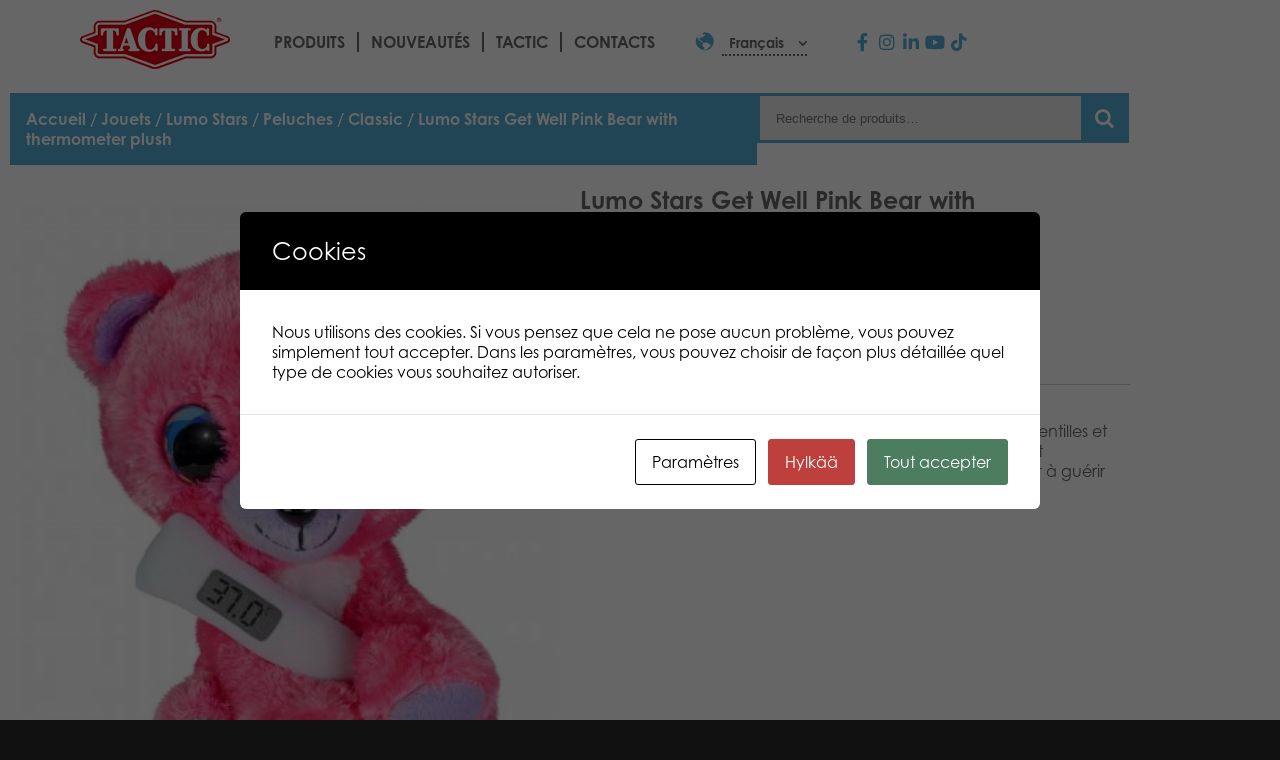

--- FILE ---
content_type: text/html; charset=UTF-8
request_url: https://games.tactic.net/fr/tuote/lumo-get-well-pink-bear-with-thermometer/
body_size: 26339
content:
<!DOCTYPE html>
<!--
To change this license header, choose License Headers in Project Properties.
To change this template file, choose Tools | Templates
and open the template in the editor.
-->
<html>
    <head>
        <meta charset="UTF-8">
        <meta name="viewport" content="width=device-width, initial-scale=1.0">
        <title>Lumo Stars Get Well Pink Bear with thermometer plush - Tactic Games</title>
<script type="text/template" id="freeze-table-template">
  <div class="frzTbl antiscroll-wrap frzTbl--scrolled-to-left-edge">
    <div class="frzTbl-scroll-overlay antiscroll-inner">
        <div class="frzTbl-scroll-overlay__inner"></div>
    </div>
    <div class="frzTbl-content-wrapper">

        <!-- sticky outer heading -->
        <div class="frzTbl-fixed-heading-wrapper-outer">          
          <div class="frzTbl-fixed-heading-wrapper">
            <div class="frzTbl-fixed-heading-wrapper__inner">
              {{heading}}
            </div>    
          </div>
        </div>

        <!-- column shadows -->
        <div class="frzTbl-frozen-columns-wrapper">
          <!-- left -->
          <div class="frzTbl-frozen-columns-wrapper__columns frzTbl-frozen-columns-wrapper__columns--left {{hide-left-column}}"></div>
          <!-- right -->            
          <div class="frzTbl-frozen-columns-wrapper__columns frzTbl-frozen-columns-wrapper__columns--right {{hide-right-column}}"></div>
        </div>

        <!-- table -->
        <div class="frzTbl-table-wrapper">
          <div class="frzTbl-table-wrapper__inner">
            <div class="frzTbl-table-placeholder"></div>
          </div>
        </div>

    </div>
  </div>
</script><script type="text/template" id="tmpl-wcpt-product-form-loading-modal">
  <div class="wcpt-modal wcpt-product-form-loading-modal" data-wcpt-product-id="{{{ data.product_id }}}">
    <div class="wcpt-modal-content">
      <div class="wcpt-close-modal">
        <!-- close 'x' icon svg -->
        <span class="wcpt-icon wcpt-icon-x wcpt-close-modal-icon">
          <svg xmlns="http://www.w3.org/2000/svg" width="24" height="24" viewBox="0 0 24 24" fill="none" stroke="currentColor" stroke-width="2" stroke-linecap="round" stroke-linejoin="round" class="feather feather-x"><line x1="18" y1="6" x2="6" y2="18"></line><line x1="6" y1="6" x2="18" y2="18"></line>
          </svg>
        </span>
      </div>
      <span class="wcpt-product-form-loading-text">
        <i class="wcpt-ajax-badge">
          <!-- ajax loading icon svg -->
          <svg xmlns="http://www.w3.org/2000/svg" width="24" height="24" viewBox="0 0 24 24" fill="none" stroke="currentColor" stroke-width="2" stroke-linecap="round" stroke-linejoin="round" class="feather feather-loader" color="#384047">
            <line x1="12" y1="2" x2="12" y2="6"></line><line x1="12" y1="18" x2="12" y2="22"></line><line x1="4.93" y1="4.93" x2="7.76" y2="7.76"></line><line x1="16.24" y1="16.24" x2="19.07" y2="19.07"></line><line x1="2" y1="12" x2="6" y2="12"></line><line x1="18" y1="12" x2="22" y2="12"></line><line x1="4.93" y1="19.07" x2="7.76" y2="16.24"></line><line x1="16.24" y1="7.76" x2="19.07" y2="4.93"></line>
          </svg>
        </i>

        Chargement…      </span>
    </div>
  </div>
</script>
<script type="text/template" id="tmpl-wcpt-cart-checkbox-trigger">
	<div 
		class="wcpt-cart-checkbox-trigger"
		data-wcpt-redirect-url=""
	>
		<style media="screen">
	@media(min-width:1200px){
		.wcpt-cart-checkbox-trigger {
			display: inline-block;
					}
	}
	@media(max-width:1100px){
		.wcpt-cart-checkbox-trigger {
			display: inline-block;
		}
	}

	.wcpt-cart-checkbox-trigger {
			}

</style>
		<span 
      class="wcpt-icon wcpt-icon-shopping-bag wcpt-cart-checkbox-trigger__shopping-icon "    ><svg xmlns="http://www.w3.org/2000/svg" width="24" height="24" viewBox="0 0 24 24" fill="none" stroke="currentColor" stroke-width="2" stroke-linecap="round" stroke-linejoin="round" class="feather feather-shopping-bag"><path d="M6 2L3 6v14a2 2 0 0 0 2 2h14a2 2 0 0 0 2-2V6l-3-4z"></path><line x1="3" y1="6" x2="21" y2="6"></line><path d="M16 10a4 4 0 0 1-8 0"></path></svg></span>		<span class="wcpt-cart-checkbox-trigger__text">Ajouter des produits (<span class="wcpt-total-selected"></span>) au panier</span>
		<span class="wcpt-cart-checkbox-trigger__close">✕</span>
	</div>
</script><link rel="alternate" hreflang="en-us" href="https://games.tactic.net/en/tuote/lumo-get-well-pink-bear-with-thermometer/" />
<link rel="alternate" hreflang="fi" href="https://games.tactic.net/tuote/lumo-stars-bear-lili-classic/" />
<link rel="alternate" hreflang="da" href="https://games.tactic.net/da/tuote/lumo-get-well-pink-bear-with-thermometer/" />
<link rel="alternate" hreflang="nl" href="https://games.tactic.net/nl/tuote/lumo-get-well-pink-bear-with-thermometer/" />
<link rel="alternate" hreflang="fr" href="https://games.tactic.net/fr/tuote/lumo-get-well-pink-bear-with-thermometer/" />
<link rel="alternate" hreflang="no" href="https://games.tactic.net/no/tuote/lumo-get-well-pink-bear-with-thermometer/" />
<link rel="alternate" hreflang="pl" href="https://games.tactic.net/pl/tuote/lumo-get-well-pink-bear-with-thermometer/" />
<link rel="alternate" hreflang="sv" href="https://games.tactic.net/sv/tuote/lumo-get-well-pink-bear-with-thermometer/" />
<link rel="alternate" hreflang="de" href="https://games.tactic.net/de/tuote/lumo-get-well-pink-bear-with-thermometer/" />
<link rel="alternate" hreflang="x-default" href="https://games.tactic.net/tuote/lumo-stars-bear-lili-classic/" />

		<!-- All in One SEO 4.9.3 - aioseo.com -->
	<meta name="description" content="Classic 15 cm. Des peluches joyeuses, câlines, amicales, gentilles et douces. Rassemblez tout le monde et souriez plus! Ce petit nounours a de la fièvre. Dorlotez-moi un peu pour m´aider à guérir plus tôt." />
	<meta name="robots" content="max-image-preview:large" />
	<link rel="canonical" href="https://games.tactic.net/fr/tuote/lumo-get-well-pink-bear-with-thermometer/" />
	<meta name="generator" content="All in One SEO (AIOSEO) 4.9.3" />
		<meta property="og:locale" content="fr_FR" />
		<meta property="og:site_name" content="Tactic Games - Board Games" />
		<meta property="og:type" content="article" />
		<meta property="og:title" content="Lumo Stars Get Well Pink Bear with thermometer plush - Tactic Games" />
		<meta property="og:description" content="Classic 15 cm. Des peluches joyeuses, câlines, amicales, gentilles et douces. Rassemblez tout le monde et souriez plus! Ce petit nounours a de la fièvre. Dorlotez-moi un peu pour m´aider à guérir plus tôt." />
		<meta property="og:url" content="https://games.tactic.net/fr/tuote/lumo-get-well-pink-bear-with-thermometer/" />
		<meta property="og:image" content="https://games.tactic.net/wp-content/uploads/2021/12/cropped-tactic.png" />
		<meta property="og:image:secure_url" content="https://games.tactic.net/wp-content/uploads/2021/12/cropped-tactic.png" />
		<meta property="og:image:width" content="150" />
		<meta property="og:image:height" content="59" />
		<meta property="article:published_time" content="2022-02-24T12:30:29+00:00" />
		<meta property="article:modified_time" content="2023-10-20T07:24:34+00:00" />
		<meta property="article:publisher" content="https://www.facebook.com/tacticgamesoy" />
		<meta name="twitter:card" content="summary_large_image" />
		<meta name="twitter:site" content="@TacticGames" />
		<meta name="twitter:title" content="Lumo Stars Get Well Pink Bear with thermometer plush - Tactic Games" />
		<meta name="twitter:description" content="Classic 15 cm. Des peluches joyeuses, câlines, amicales, gentilles et douces. Rassemblez tout le monde et souriez plus! Ce petit nounours a de la fièvre. Dorlotez-moi un peu pour m´aider à guérir plus tôt." />
		<meta name="twitter:image" content="https://games.tactic.net/wp-content/uploads/2021/12/cropped-tactic.png" />
		<script type="application/ld+json" class="aioseo-schema">
			{"@context":"https:\/\/schema.org","@graph":[{"@type":"BreadcrumbList","@id":"https:\/\/games.tactic.net\/fr\/tuote\/lumo-get-well-pink-bear-with-thermometer\/#breadcrumblist","itemListElement":[{"@type":"ListItem","@id":"https:\/\/games.tactic.net\/fr\/#listItem","position":1,"name":"Home","item":"https:\/\/games.tactic.net\/fr\/","nextItem":{"@type":"ListItem","@id":"https:\/\/games.tactic.net\/fr\/produits\/#listItem","name":"Produits"}},{"@type":"ListItem","@id":"https:\/\/games.tactic.net\/fr\/produits\/#listItem","position":2,"name":"Produits","item":"https:\/\/games.tactic.net\/fr\/produits\/","nextItem":{"@type":"ListItem","@id":"https:\/\/games.tactic.net\/fr\/produits\/jouets\/#listItem","name":"Jouets"},"previousItem":{"@type":"ListItem","@id":"https:\/\/games.tactic.net\/fr\/#listItem","name":"Home"}},{"@type":"ListItem","@id":"https:\/\/games.tactic.net\/fr\/produits\/jouets\/#listItem","position":3,"name":"Jouets","item":"https:\/\/games.tactic.net\/fr\/produits\/jouets\/","nextItem":{"@type":"ListItem","@id":"https:\/\/games.tactic.net\/fr\/produits\/jouets\/lumo-stars-jouets\/#listItem","name":"Lumo Stars"},"previousItem":{"@type":"ListItem","@id":"https:\/\/games.tactic.net\/fr\/produits\/#listItem","name":"Produits"}},{"@type":"ListItem","@id":"https:\/\/games.tactic.net\/fr\/produits\/jouets\/lumo-stars-jouets\/#listItem","position":4,"name":"Lumo Stars","item":"https:\/\/games.tactic.net\/fr\/produits\/jouets\/lumo-stars-jouets\/","nextItem":{"@type":"ListItem","@id":"https:\/\/games.tactic.net\/fr\/produits\/jouets\/lumo-stars-jouets\/peluches\/#listItem","name":"Peluches"},"previousItem":{"@type":"ListItem","@id":"https:\/\/games.tactic.net\/fr\/produits\/jouets\/#listItem","name":"Jouets"}},{"@type":"ListItem","@id":"https:\/\/games.tactic.net\/fr\/produits\/jouets\/lumo-stars-jouets\/peluches\/#listItem","position":5,"name":"Peluches","item":"https:\/\/games.tactic.net\/fr\/produits\/jouets\/lumo-stars-jouets\/peluches\/","nextItem":{"@type":"ListItem","@id":"https:\/\/games.tactic.net\/fr\/produits\/jouets\/lumo-stars-jouets\/peluches\/classic-peluches\/#listItem","name":"Classic"},"previousItem":{"@type":"ListItem","@id":"https:\/\/games.tactic.net\/fr\/produits\/jouets\/lumo-stars-jouets\/#listItem","name":"Lumo Stars"}},{"@type":"ListItem","@id":"https:\/\/games.tactic.net\/fr\/produits\/jouets\/lumo-stars-jouets\/peluches\/classic-peluches\/#listItem","position":6,"name":"Classic","item":"https:\/\/games.tactic.net\/fr\/produits\/jouets\/lumo-stars-jouets\/peluches\/classic-peluches\/","nextItem":{"@type":"ListItem","@id":"https:\/\/games.tactic.net\/fr\/tuote\/lumo-get-well-pink-bear-with-thermometer\/#listItem","name":"Lumo Stars Get Well Pink Bear with thermometer plush"},"previousItem":{"@type":"ListItem","@id":"https:\/\/games.tactic.net\/fr\/produits\/jouets\/lumo-stars-jouets\/peluches\/#listItem","name":"Peluches"}},{"@type":"ListItem","@id":"https:\/\/games.tactic.net\/fr\/tuote\/lumo-get-well-pink-bear-with-thermometer\/#listItem","position":7,"name":"Lumo Stars Get Well Pink Bear with thermometer plush","previousItem":{"@type":"ListItem","@id":"https:\/\/games.tactic.net\/fr\/produits\/jouets\/lumo-stars-jouets\/peluches\/classic-peluches\/#listItem","name":"Classic"}}]},{"@type":"ItemPage","@id":"https:\/\/games.tactic.net\/fr\/tuote\/lumo-get-well-pink-bear-with-thermometer\/#itempage","url":"https:\/\/games.tactic.net\/fr\/tuote\/lumo-get-well-pink-bear-with-thermometer\/","name":"Lumo Stars Get Well Pink Bear with thermometer plush - Tactic Games","description":"Classic 15 cm. Des peluches joyeuses, c\u00e2lines, amicales, gentilles et douces. Rassemblez tout le monde et souriez plus! Ce petit nounours a de la fi\u00e8vre. Dorlotez-moi un peu pour m\u00b4aider \u00e0 gu\u00e9rir plus t\u00f4t.","inLanguage":"fr-FR","isPartOf":{"@id":"https:\/\/games.tactic.net\/fr\/#website"},"breadcrumb":{"@id":"https:\/\/games.tactic.net\/fr\/tuote\/lumo-get-well-pink-bear-with-thermometer\/#breadcrumblist"},"datePublished":"2022-02-24T14:30:29+02:00","dateModified":"2023-10-20T10:24:34+03:00"},{"@type":"Organization","@id":"https:\/\/games.tactic.net\/fr\/#organization","name":"Tactic Games Oy","description":"Board Games","url":"https:\/\/games.tactic.net\/fr\/","telephone":"+35826244144","logo":{"@type":"ImageObject","url":"https:\/\/games.tactic.net\/wp-content\/uploads\/2023\/11\/Tactic-logo.png","@id":"https:\/\/games.tactic.net\/fr\/tuote\/lumo-get-well-pink-bear-with-thermometer\/#organizationLogo","width":150,"height":59,"caption":"Tactic logo"},"image":{"@id":"https:\/\/games.tactic.net\/fr\/tuote\/lumo-get-well-pink-bear-with-thermometer\/#organizationLogo"},"sameAs":["https:\/\/www.facebook.com\/tacticgamesoy","https:\/\/twitter.com\/TacticGames","https:\/\/www.instagram.com\/tacticgames\/","https:\/\/www.tiktok.com\/@tactic_games?"]},{"@type":"WebSite","@id":"https:\/\/games.tactic.net\/fr\/#website","url":"https:\/\/games.tactic.net\/fr\/","name":"Tactic Games","description":"Board Games","inLanguage":"fr-FR","publisher":{"@id":"https:\/\/games.tactic.net\/fr\/#organization"}}]}
		</script>
		<!-- All in One SEO -->


<!-- Google Tag Manager for WordPress by gtm4wp.com -->
<script data-cfasync="false" data-pagespeed-no-defer>
	var gtm4wp_datalayer_name = "dataLayer";
	var dataLayer = dataLayer || [];
	const gtm4wp_use_sku_instead = 1;
	const gtm4wp_currency = 'EUR';
	const gtm4wp_product_per_impression = 100;
	const gtm4wp_clear_ecommerce = false;
	const gtm4wp_datalayer_max_timeout = 2000;
</script>
<!-- End Google Tag Manager for WordPress by gtm4wp.com --><script type='application/javascript'  id='pys-version-script'>console.log('PixelYourSite Free version 11.1.5.2');</script>
<link rel='dns-prefetch' href='//use.typekit.net' />
<link rel="alternate" title="oEmbed (JSON)" type="application/json+oembed" href="https://games.tactic.net/fr/wp-json/oembed/1.0/embed?url=https%3A%2F%2Fgames.tactic.net%2Ffr%2Ftuote%2Flumo-get-well-pink-bear-with-thermometer%2F" />
<link rel="alternate" title="oEmbed (XML)" type="text/xml+oembed" href="https://games.tactic.net/fr/wp-json/oembed/1.0/embed?url=https%3A%2F%2Fgames.tactic.net%2Ffr%2Ftuote%2Flumo-get-well-pink-bear-with-thermometer%2F&#038;format=xml" />
		<!-- This site uses the Google Analytics by MonsterInsights plugin v9.11.1 - Using Analytics tracking - https://www.monsterinsights.com/ -->
		<!-- Remarque : MonsterInsights n’est actuellement pas configuré sur ce site. Le propriétaire doit authentifier son compte Google Analytics dans les réglages de MonsterInsights.  -->
					<!-- No tracking code set -->
				<!-- / Google Analytics by MonsterInsights -->
		<style id='wp-img-auto-sizes-contain-inline-css' type='text/css'>
img:is([sizes=auto i],[sizes^="auto," i]){contain-intrinsic-size:3000px 1500px}
/*# sourceURL=wp-img-auto-sizes-contain-inline-css */
</style>
<link rel='stylesheet' id='wp-block-library-css' href='https://games.tactic.net/wp-includes/css/dist/block-library/style.min.css?ver=6.9' type='text/css' media='all' />
<style id='classic-theme-styles-inline-css' type='text/css'>
/*! This file is auto-generated */
.wp-block-button__link{color:#fff;background-color:#32373c;border-radius:9999px;box-shadow:none;text-decoration:none;padding:calc(.667em + 2px) calc(1.333em + 2px);font-size:1.125em}.wp-block-file__button{background:#32373c;color:#fff;text-decoration:none}
/*# sourceURL=/wp-includes/css/classic-themes.min.css */
</style>
<link rel='stylesheet' id='aioseo/css/src/vue/standalone/blocks/table-of-contents/global.scss-css' href='https://games.tactic.net/wp-content/plugins/all-in-one-seo-pack/dist/Lite/assets/css/table-of-contents/global.e90f6d47.css?ver=4.9.3' type='text/css' media='all' />
<link rel='stylesheet' id='wp-components-css' href='https://games.tactic.net/wp-includes/css/dist/components/style.min.css?ver=6.9' type='text/css' media='all' />
<link rel='stylesheet' id='wp-preferences-css' href='https://games.tactic.net/wp-includes/css/dist/preferences/style.min.css?ver=6.9' type='text/css' media='all' />
<link rel='stylesheet' id='wp-block-editor-css' href='https://games.tactic.net/wp-includes/css/dist/block-editor/style.min.css?ver=6.9' type='text/css' media='all' />
<link rel='stylesheet' id='popup-maker-block-library-style-css' href='https://games.tactic.net/wp-content/plugins/popup-maker/dist/packages/block-library-style.css?ver=dbea705cfafe089d65f1' type='text/css' media='all' />
<style id='global-styles-inline-css' type='text/css'>
:root{--wp--preset--aspect-ratio--square: 1;--wp--preset--aspect-ratio--4-3: 4/3;--wp--preset--aspect-ratio--3-4: 3/4;--wp--preset--aspect-ratio--3-2: 3/2;--wp--preset--aspect-ratio--2-3: 2/3;--wp--preset--aspect-ratio--16-9: 16/9;--wp--preset--aspect-ratio--9-16: 9/16;--wp--preset--color--black: #000000;--wp--preset--color--cyan-bluish-gray: #abb8c3;--wp--preset--color--white: #ffffff;--wp--preset--color--pale-pink: #f78da7;--wp--preset--color--vivid-red: #cf2e2e;--wp--preset--color--luminous-vivid-orange: #ff6900;--wp--preset--color--luminous-vivid-amber: #fcb900;--wp--preset--color--light-green-cyan: #7bdcb5;--wp--preset--color--vivid-green-cyan: #00d084;--wp--preset--color--pale-cyan-blue: #8ed1fc;--wp--preset--color--vivid-cyan-blue: #0693e3;--wp--preset--color--vivid-purple: #9b51e0;--wp--preset--gradient--vivid-cyan-blue-to-vivid-purple: linear-gradient(135deg,rgb(6,147,227) 0%,rgb(155,81,224) 100%);--wp--preset--gradient--light-green-cyan-to-vivid-green-cyan: linear-gradient(135deg,rgb(122,220,180) 0%,rgb(0,208,130) 100%);--wp--preset--gradient--luminous-vivid-amber-to-luminous-vivid-orange: linear-gradient(135deg,rgb(252,185,0) 0%,rgb(255,105,0) 100%);--wp--preset--gradient--luminous-vivid-orange-to-vivid-red: linear-gradient(135deg,rgb(255,105,0) 0%,rgb(207,46,46) 100%);--wp--preset--gradient--very-light-gray-to-cyan-bluish-gray: linear-gradient(135deg,rgb(238,238,238) 0%,rgb(169,184,195) 100%);--wp--preset--gradient--cool-to-warm-spectrum: linear-gradient(135deg,rgb(74,234,220) 0%,rgb(151,120,209) 20%,rgb(207,42,186) 40%,rgb(238,44,130) 60%,rgb(251,105,98) 80%,rgb(254,248,76) 100%);--wp--preset--gradient--blush-light-purple: linear-gradient(135deg,rgb(255,206,236) 0%,rgb(152,150,240) 100%);--wp--preset--gradient--blush-bordeaux: linear-gradient(135deg,rgb(254,205,165) 0%,rgb(254,45,45) 50%,rgb(107,0,62) 100%);--wp--preset--gradient--luminous-dusk: linear-gradient(135deg,rgb(255,203,112) 0%,rgb(199,81,192) 50%,rgb(65,88,208) 100%);--wp--preset--gradient--pale-ocean: linear-gradient(135deg,rgb(255,245,203) 0%,rgb(182,227,212) 50%,rgb(51,167,181) 100%);--wp--preset--gradient--electric-grass: linear-gradient(135deg,rgb(202,248,128) 0%,rgb(113,206,126) 100%);--wp--preset--gradient--midnight: linear-gradient(135deg,rgb(2,3,129) 0%,rgb(40,116,252) 100%);--wp--preset--font-size--small: 13px;--wp--preset--font-size--medium: 20px;--wp--preset--font-size--large: 36px;--wp--preset--font-size--x-large: 42px;--wp--preset--spacing--20: 0.44rem;--wp--preset--spacing--30: 0.67rem;--wp--preset--spacing--40: 1rem;--wp--preset--spacing--50: 1.5rem;--wp--preset--spacing--60: 2.25rem;--wp--preset--spacing--70: 3.38rem;--wp--preset--spacing--80: 5.06rem;--wp--preset--shadow--natural: 6px 6px 9px rgba(0, 0, 0, 0.2);--wp--preset--shadow--deep: 12px 12px 50px rgba(0, 0, 0, 0.4);--wp--preset--shadow--sharp: 6px 6px 0px rgba(0, 0, 0, 0.2);--wp--preset--shadow--outlined: 6px 6px 0px -3px rgb(255, 255, 255), 6px 6px rgb(0, 0, 0);--wp--preset--shadow--crisp: 6px 6px 0px rgb(0, 0, 0);}:where(.is-layout-flex){gap: 0.5em;}:where(.is-layout-grid){gap: 0.5em;}body .is-layout-flex{display: flex;}.is-layout-flex{flex-wrap: wrap;align-items: center;}.is-layout-flex > :is(*, div){margin: 0;}body .is-layout-grid{display: grid;}.is-layout-grid > :is(*, div){margin: 0;}:where(.wp-block-columns.is-layout-flex){gap: 2em;}:where(.wp-block-columns.is-layout-grid){gap: 2em;}:where(.wp-block-post-template.is-layout-flex){gap: 1.25em;}:where(.wp-block-post-template.is-layout-grid){gap: 1.25em;}.has-black-color{color: var(--wp--preset--color--black) !important;}.has-cyan-bluish-gray-color{color: var(--wp--preset--color--cyan-bluish-gray) !important;}.has-white-color{color: var(--wp--preset--color--white) !important;}.has-pale-pink-color{color: var(--wp--preset--color--pale-pink) !important;}.has-vivid-red-color{color: var(--wp--preset--color--vivid-red) !important;}.has-luminous-vivid-orange-color{color: var(--wp--preset--color--luminous-vivid-orange) !important;}.has-luminous-vivid-amber-color{color: var(--wp--preset--color--luminous-vivid-amber) !important;}.has-light-green-cyan-color{color: var(--wp--preset--color--light-green-cyan) !important;}.has-vivid-green-cyan-color{color: var(--wp--preset--color--vivid-green-cyan) !important;}.has-pale-cyan-blue-color{color: var(--wp--preset--color--pale-cyan-blue) !important;}.has-vivid-cyan-blue-color{color: var(--wp--preset--color--vivid-cyan-blue) !important;}.has-vivid-purple-color{color: var(--wp--preset--color--vivid-purple) !important;}.has-black-background-color{background-color: var(--wp--preset--color--black) !important;}.has-cyan-bluish-gray-background-color{background-color: var(--wp--preset--color--cyan-bluish-gray) !important;}.has-white-background-color{background-color: var(--wp--preset--color--white) !important;}.has-pale-pink-background-color{background-color: var(--wp--preset--color--pale-pink) !important;}.has-vivid-red-background-color{background-color: var(--wp--preset--color--vivid-red) !important;}.has-luminous-vivid-orange-background-color{background-color: var(--wp--preset--color--luminous-vivid-orange) !important;}.has-luminous-vivid-amber-background-color{background-color: var(--wp--preset--color--luminous-vivid-amber) !important;}.has-light-green-cyan-background-color{background-color: var(--wp--preset--color--light-green-cyan) !important;}.has-vivid-green-cyan-background-color{background-color: var(--wp--preset--color--vivid-green-cyan) !important;}.has-pale-cyan-blue-background-color{background-color: var(--wp--preset--color--pale-cyan-blue) !important;}.has-vivid-cyan-blue-background-color{background-color: var(--wp--preset--color--vivid-cyan-blue) !important;}.has-vivid-purple-background-color{background-color: var(--wp--preset--color--vivid-purple) !important;}.has-black-border-color{border-color: var(--wp--preset--color--black) !important;}.has-cyan-bluish-gray-border-color{border-color: var(--wp--preset--color--cyan-bluish-gray) !important;}.has-white-border-color{border-color: var(--wp--preset--color--white) !important;}.has-pale-pink-border-color{border-color: var(--wp--preset--color--pale-pink) !important;}.has-vivid-red-border-color{border-color: var(--wp--preset--color--vivid-red) !important;}.has-luminous-vivid-orange-border-color{border-color: var(--wp--preset--color--luminous-vivid-orange) !important;}.has-luminous-vivid-amber-border-color{border-color: var(--wp--preset--color--luminous-vivid-amber) !important;}.has-light-green-cyan-border-color{border-color: var(--wp--preset--color--light-green-cyan) !important;}.has-vivid-green-cyan-border-color{border-color: var(--wp--preset--color--vivid-green-cyan) !important;}.has-pale-cyan-blue-border-color{border-color: var(--wp--preset--color--pale-cyan-blue) !important;}.has-vivid-cyan-blue-border-color{border-color: var(--wp--preset--color--vivid-cyan-blue) !important;}.has-vivid-purple-border-color{border-color: var(--wp--preset--color--vivid-purple) !important;}.has-vivid-cyan-blue-to-vivid-purple-gradient-background{background: var(--wp--preset--gradient--vivid-cyan-blue-to-vivid-purple) !important;}.has-light-green-cyan-to-vivid-green-cyan-gradient-background{background: var(--wp--preset--gradient--light-green-cyan-to-vivid-green-cyan) !important;}.has-luminous-vivid-amber-to-luminous-vivid-orange-gradient-background{background: var(--wp--preset--gradient--luminous-vivid-amber-to-luminous-vivid-orange) !important;}.has-luminous-vivid-orange-to-vivid-red-gradient-background{background: var(--wp--preset--gradient--luminous-vivid-orange-to-vivid-red) !important;}.has-very-light-gray-to-cyan-bluish-gray-gradient-background{background: var(--wp--preset--gradient--very-light-gray-to-cyan-bluish-gray) !important;}.has-cool-to-warm-spectrum-gradient-background{background: var(--wp--preset--gradient--cool-to-warm-spectrum) !important;}.has-blush-light-purple-gradient-background{background: var(--wp--preset--gradient--blush-light-purple) !important;}.has-blush-bordeaux-gradient-background{background: var(--wp--preset--gradient--blush-bordeaux) !important;}.has-luminous-dusk-gradient-background{background: var(--wp--preset--gradient--luminous-dusk) !important;}.has-pale-ocean-gradient-background{background: var(--wp--preset--gradient--pale-ocean) !important;}.has-electric-grass-gradient-background{background: var(--wp--preset--gradient--electric-grass) !important;}.has-midnight-gradient-background{background: var(--wp--preset--gradient--midnight) !important;}.has-small-font-size{font-size: var(--wp--preset--font-size--small) !important;}.has-medium-font-size{font-size: var(--wp--preset--font-size--medium) !important;}.has-large-font-size{font-size: var(--wp--preset--font-size--large) !important;}.has-x-large-font-size{font-size: var(--wp--preset--font-size--x-large) !important;}
:where(.wp-block-post-template.is-layout-flex){gap: 1.25em;}:where(.wp-block-post-template.is-layout-grid){gap: 1.25em;}
:where(.wp-block-term-template.is-layout-flex){gap: 1.25em;}:where(.wp-block-term-template.is-layout-grid){gap: 1.25em;}
:where(.wp-block-columns.is-layout-flex){gap: 2em;}:where(.wp-block-columns.is-layout-grid){gap: 2em;}
:root :where(.wp-block-pullquote){font-size: 1.5em;line-height: 1.6;}
/*# sourceURL=global-styles-inline-css */
</style>
<link rel='stylesheet' id='wc-gateway-wl-css' href='https://games.tactic.net/wp-content/plugins/NCWooCommerce/assets/css/style.css?ver=6.9' type='text/css' media='all' />
<link rel='stylesheet' id='cookies-and-content-security-policy-css' href='https://games.tactic.net/wp-content/plugins/cookies-and-content-security-policy/css/cookies-and-content-security-policy.min.css?ver=2.35' type='text/css' media='all' />
<link rel='stylesheet' id='wc-paytrail-css-css' href='https://games.tactic.net/wp-content/plugins/wc-paytrail/assets/css/wc-paytrail.css?ver=2.7.1' type='text/css' media='all' />
<link rel='stylesheet' id='antiscroll-css' href='https://games.tactic.net/wp-content/plugins/wc-product-table-lite/assets/antiscroll/css.min.css?ver=4.6.2' type='text/css' media='all' />
<link rel='stylesheet' id='freeze_table-css' href='https://games.tactic.net/wp-content/plugins/wc-product-table-lite/assets/freeze_table_v2/css.min.css?ver=4.6.2' type='text/css' media='all' />
<link rel='stylesheet' id='wc-photoswipe-css' href='https://games.tactic.net/wp-content/plugins/woocommerce/assets/css/photoswipe/photoswipe.min.css?ver=4.6.2' type='text/css' media='all' />
<link rel='stylesheet' id='wc-photoswipe-default-skin-css' href='https://games.tactic.net/wp-content/plugins/woocommerce/assets/css/photoswipe/default-skin/default-skin.min.css?ver=4.6.2' type='text/css' media='all' />
<link rel='stylesheet' id='multirange-css' href='https://games.tactic.net/wp-content/plugins/wc-product-table-lite/assets/multirange/css.min.css?ver=4.6.2' type='text/css' media='all' />
<link rel='stylesheet' id='wcpt-css' href='https://games.tactic.net/wp-content/plugins/wc-product-table-lite/assets/css.min.css?ver=4.6.2' type='text/css' media='all' />
<style id='wcpt-inline-css' type='text/css'>

    .mejs-button>button {
      background: transparent url(https://games.tactic.net/wp-includes/js/mediaelement/mejs-controls.svg) !important;
    }
    .mejs-mute>button {
      background-position: -60px 0 !important;
    }    
    .mejs-unmute>button {
      background-position: -40px 0 !important;
    }    
    .mejs-pause>button {
      background-position: -20px 0 !important;
    }    
  
/*# sourceURL=wcpt-inline-css */
</style>
<link rel='stylesheet' id='mediaelement-css' href='https://games.tactic.net/wp-includes/js/mediaelement/mediaelementplayer-legacy.min.css?ver=4.2.17' type='text/css' media='all' />
<link rel='stylesheet' id='wp-mediaelement-css' href='https://games.tactic.net/wp-includes/js/mediaelement/wp-mediaelement.min.css?ver=6.9' type='text/css' media='all' />
<link rel='stylesheet' id='wcml-dropdown-0-css' href='//games.tactic.net/wp-content/plugins/woocommerce-multilingual/templates/currency-switchers/legacy-dropdown/style.css?ver=5.5.3.1' type='text/css' media='all' />
<link rel='stylesheet' id='woocommerce-layout-css' href='https://games.tactic.net/wp-content/plugins/woocommerce/assets/css/woocommerce-layout.css?ver=10.4.3' type='text/css' media='all' />
<style id='woocommerce-layout-inline-css' type='text/css'>

	.infinite-scroll .woocommerce-pagination {
		display: none;
	}
/*# sourceURL=woocommerce-layout-inline-css */
</style>
<link rel='stylesheet' id='woocommerce-smallscreen-css' href='https://games.tactic.net/wp-content/plugins/woocommerce/assets/css/woocommerce-smallscreen.css?ver=10.4.3' type='text/css' media='only screen and (max-width: 768px)' />
<link rel='stylesheet' id='woocommerce-general-css' href='https://games.tactic.net/wp-content/plugins/woocommerce/assets/css/woocommerce.css?ver=10.4.3' type='text/css' media='all' />
<style id='woocommerce-inline-inline-css' type='text/css'>
.woocommerce form .form-row .required { visibility: visible; }
/*# sourceURL=woocommerce-inline-inline-css */
</style>
<link rel='stylesheet' id='wpml-legacy-dropdown-0-css' href='https://games.tactic.net/wp-content/plugins/sitepress-multilingual-cms/templates/language-switchers/legacy-dropdown/style.min.css?ver=1' type='text/css' media='all' />
<link rel='stylesheet' id='wpml-menu-item-0-css' href='https://games.tactic.net/wp-content/plugins/sitepress-multilingual-cms/templates/language-switchers/menu-item/style.min.css?ver=1' type='text/css' media='all' />
<link rel='stylesheet' id='swiper-css' href='https://games.tactic.net/wp-content/plugins/elementor/assets/lib/swiper/v8/css/swiper.min.css?ver=8.4.5' type='text/css' media='all' />
<link rel='stylesheet' id='e-swiper-css' href='https://games.tactic.net/wp-content/plugins/elementor/assets/css/conditionals/e-swiper.min.css?ver=3.34.2' type='text/css' media='all' />
<link rel='stylesheet' id='elementor-frontend-css' href='https://games.tactic.net/wp-content/plugins/elementor/assets/css/frontend.min.css?ver=3.34.2' type='text/css' media='all' />
<link rel='stylesheet' id='widget-image-css' href='https://games.tactic.net/wp-content/plugins/elementor/assets/css/widget-image.min.css?ver=3.34.2' type='text/css' media='all' />
<link rel='stylesheet' id='widget-video-css' href='https://games.tactic.net/wp-content/plugins/elementor/assets/css/widget-video.min.css?ver=3.34.2' type='text/css' media='all' />
<link rel='stylesheet' id='widget-heading-css' href='https://games.tactic.net/wp-content/plugins/elementor/assets/css/widget-heading.min.css?ver=3.34.2' type='text/css' media='all' />
<link rel='stylesheet' id='widget-woocommerce-product-price-css' href='https://games.tactic.net/wp-content/plugins/elementor-pro/assets/css/widget-woocommerce-product-price.min.css?ver=3.34.1' type='text/css' media='all' />
<link rel='stylesheet' id='widget-woocommerce-product-add-to-cart-css' href='https://games.tactic.net/wp-content/plugins/elementor-pro/assets/css/widget-woocommerce-product-add-to-cart.min.css?ver=3.34.1' type='text/css' media='all' />
<link rel='stylesheet' id='widget-woocommerce-product-data-tabs-css' href='https://games.tactic.net/wp-content/plugins/elementor-pro/assets/css/widget-woocommerce-product-data-tabs.min.css?ver=3.34.1' type='text/css' media='all' />
<link rel='stylesheet' id='widget-woocommerce-products-css' href='https://games.tactic.net/wp-content/plugins/elementor-pro/assets/css/widget-woocommerce-products.min.css?ver=3.34.1' type='text/css' media='all' />
<link rel='stylesheet' id='elementor-icons-css' href='https://games.tactic.net/wp-content/plugins/elementor/assets/lib/eicons/css/elementor-icons.min.css?ver=5.46.0' type='text/css' media='all' />
<link rel='stylesheet' id='elementor-post-9994-css' href='https://games.tactic.net/wp-content/uploads/elementor/css/post-9994.css?ver=1768992262' type='text/css' media='all' />
<link rel='stylesheet' id='elementor-post-90-css' href='https://games.tactic.net/wp-content/uploads/elementor/css/post-90.css?ver=1768992263' type='text/css' media='all' />
<link rel='stylesheet' id='ywpar-date-picker-style-css' href='https://games.tactic.net/wp-content/plugins/yith-woocommerce-points-and-rewards-premium/assets/css/dtsel.css?ver=4.22.0' type='text/css' media='all' />
<link rel='stylesheet' id='yith-plugin-fw-icon-font-css' href='https://games.tactic.net/wp-content/plugins/yith-woocommerce-points-and-rewards-premium/plugin-fw/assets/css/yith-icon.css?ver=4.7.7' type='text/css' media='all' />
<link rel='stylesheet' id='ywpar_frontend-css' href='https://games.tactic.net/wp-content/plugins/yith-woocommerce-points-and-rewards-premium/assets/css/frontend.css?ver=4.22.0' type='text/css' media='all' />
<link rel='stylesheet' id='eael-general-css' href='https://games.tactic.net/wp-content/plugins/essential-addons-for-elementor-lite/assets/front-end/css/view/general.min.css?ver=6.5.8' type='text/css' media='all' />
<link rel='stylesheet' id='tactic-fontello-css' href='https://games.tactic.net/wp-content/themes/tactic/css/fontello.css?ver=1.12.22' type='text/css' media='all' />
<link rel='stylesheet' id='tactic-fontello-animation-css' href='https://games.tactic.net/wp-content/themes/tactic/css/animation.css?ver=1.12.22' type='text/css' media='all' />
<link rel='stylesheet' id='tactic-typekit-css' href='https://use.typekit.net/cpp8srt.css?ver=1.12.22' type='text/css' media='all' />
<link rel='stylesheet' id='parent-style-css' href='https://games.tactic.net/wp-content/themes/tactic/style.css?ver=6.9' type='text/css' media='all' />
<link rel='stylesheet' id='child-style-css' href='https://games.tactic.net/wp-content/themes/tactic/style.css?ver=1.12.22' type='text/css' media='all' />
<link rel='stylesheet' id='tactic-navigation-css' href='https://games.tactic.net/wp-content/themes/tactic/css/navigation.css?ver=1.12.22' type='text/css' media='all' />
<link rel='stylesheet' id='tactic-nouislider-css' href='https://games.tactic.net/wp-content/themes/tactic/css/nouislider.min.css?ver=1.12.22' type='text/css' media='all' />
<link rel='stylesheet' id='tactic-range-css' href='https://games.tactic.net/wp-content/themes/tactic/css/range.css?ver=1.12.22' type='text/css' media='all' />
<link rel='stylesheet' id='font-awesome-5-all-css' href='https://games.tactic.net/wp-content/plugins/elementor/assets/lib/font-awesome/css/all.min.css?ver=6.5.8' type='text/css' media='all' />
<link rel='stylesheet' id='elementor-gf-local-roboto-css' href='https://games.tactic.net/wp-content/uploads/elementor/google-fonts/css/roboto.css?ver=1742251420' type='text/css' media='all' />
<link rel='stylesheet' id='elementor-gf-local-robotoslab-css' href='https://games.tactic.net/wp-content/uploads/elementor/google-fonts/css/robotoslab.css?ver=1742251424' type='text/css' media='all' />
<link rel='stylesheet' id='elementor-gf-local-annieuseyourtelescope-css' href='https://games.tactic.net/wp-content/uploads/elementor/google-fonts/css/annieuseyourtelescope.css?ver=1742251424' type='text/css' media='all' />
<script type="text/template" id="tmpl-variation-template">
	<div class="woocommerce-variation-description">{{{ data.variation.variation_description }}}</div>
	<div class="woocommerce-variation-price">{{{ data.variation.price_html }}}</div>
	<div class="woocommerce-variation-availability">{{{ data.variation.availability_html }}}</div>
</script>
<script type="text/template" id="tmpl-unavailable-variation-template">
	<p role="alert">Désolé, ce produit n&rsquo;est pas disponible. Veuillez choisir une combinaison différente.</p>
</script>
<script type="text/javascript" id="jquery-core-js-extra">
/* <![CDATA[ */
var pysFacebookRest = {"restApiUrl":"https://games.tactic.net/fr/wp-json/pys-facebook/v1/event","debug":""};
//# sourceURL=jquery-core-js-extra
/* ]]> */
</script>
<script type="text/javascript" src="https://games.tactic.net/wp-includes/js/jquery/jquery.min.js?ver=3.7.1" id="jquery-core-js"></script>
<script type="text/javascript" src="https://games.tactic.net/wp-includes/js/jquery/jquery-migrate.min.js?ver=3.4.1" id="jquery-migrate-js"></script>
<script type="text/javascript" src="https://games.tactic.net/wp-content/plugins/wc-paytrail/assets/js/wc-paytrail.js?ver=2.7.1" id="wc-paytrail-js-js"></script>
<script type="text/javascript" src="https://games.tactic.net/wp-includes/js/underscore.min.js?ver=1.13.7" id="underscore-js"></script>
<script type="text/javascript" id="wp-util-js-extra">
/* <![CDATA[ */
var _wpUtilSettings = {"ajax":{"url":"/wp-admin/admin-ajax.php"}};
//# sourceURL=wp-util-js-extra
/* ]]> */
</script>
<script type="text/javascript" src="https://games.tactic.net/wp-includes/js/wp-util.min.js?ver=6.9" id="wp-util-js"></script>
<script type="text/javascript" id="wc-add-to-cart-js-extra">
/* <![CDATA[ */
var wc_add_to_cart_params = {"ajax_url":"/wp-admin/admin-ajax.php?lang=fr","wc_ajax_url":"/fr/?wc-ajax=%%endpoint%%","i18n_view_cart":"Voir le panier","cart_url":"https://games.tactic.net/fr/?page_id=107575","is_cart":"","cart_redirect_after_add":"no"};
//# sourceURL=wc-add-to-cart-js-extra
/* ]]> */
</script>
<script type="text/javascript" src="https://games.tactic.net/wp-content/plugins/woocommerce/assets/js/frontend/add-to-cart.min.js?ver=10.4.3" id="wc-add-to-cart-js" defer="defer" data-wp-strategy="defer"></script>
<script type="text/javascript" id="wc-single-product-js-extra">
/* <![CDATA[ */
var wc_single_product_params = {"i18n_required_rating_text":"Veuillez s\u00e9lectionner une note","i18n_rating_options":["1\u00a0\u00e9toile sur 5","2\u00a0\u00e9toiles sur 5","3\u00a0\u00e9toiles sur 5","4\u00a0\u00e9toiles sur 5","5\u00a0\u00e9toiles sur 5"],"i18n_product_gallery_trigger_text":"Voir la galerie d\u2019images en plein \u00e9cran","review_rating_required":"yes","flexslider":{"rtl":false,"animation":"slide","smoothHeight":true,"directionNav":true,"controlNav":"thumbnails","slideshow":false,"animationSpeed":500,"animationLoop":false,"allowOneSlide":false},"zoom_enabled":"","zoom_options":[],"photoswipe_enabled":"","photoswipe_options":{"shareEl":false,"closeOnScroll":false,"history":false,"hideAnimationDuration":0,"showAnimationDuration":0},"flexslider_enabled":""};
//# sourceURL=wc-single-product-js-extra
/* ]]> */
</script>
<script type="text/javascript" src="https://games.tactic.net/wp-content/plugins/woocommerce/assets/js/frontend/single-product.min.js?ver=10.4.3" id="wc-single-product-js" defer="defer" data-wp-strategy="defer"></script>
<script type="text/javascript" src="https://games.tactic.net/wp-content/plugins/woocommerce/assets/js/jquery-blockui/jquery.blockUI.min.js?ver=2.7.0-wc.10.4.3" id="wc-jquery-blockui-js" defer="defer" data-wp-strategy="defer"></script>
<script type="text/javascript" src="https://games.tactic.net/wp-content/plugins/woocommerce/assets/js/js-cookie/js.cookie.min.js?ver=2.1.4-wc.10.4.3" id="wc-js-cookie-js" defer="defer" data-wp-strategy="defer"></script>
<script type="text/javascript" id="woocommerce-js-extra">
/* <![CDATA[ */
var woocommerce_params = {"ajax_url":"/wp-admin/admin-ajax.php?lang=fr","wc_ajax_url":"/fr/?wc-ajax=%%endpoint%%","i18n_password_show":"Afficher le mot de passe","i18n_password_hide":"Masquer le mot de passe"};
//# sourceURL=woocommerce-js-extra
/* ]]> */
</script>
<script type="text/javascript" src="https://games.tactic.net/wp-content/plugins/woocommerce/assets/js/frontend/woocommerce.min.js?ver=10.4.3" id="woocommerce-js" defer="defer" data-wp-strategy="defer"></script>
<script type="text/javascript" src="https://games.tactic.net/wp-content/plugins/sitepress-multilingual-cms/templates/language-switchers/legacy-dropdown/script.min.js?ver=1" id="wpml-legacy-dropdown-0-js"></script>
<script type="text/javascript" src="https://games.tactic.net/wp-content/plugins/pixelyoursite/dist/scripts/jquery.bind-first-0.2.3.min.js?ver=0.2.3" id="jquery-bind-first-js"></script>
<script type="text/javascript" src="https://games.tactic.net/wp-content/plugins/pixelyoursite/dist/scripts/js.cookie-2.1.3.min.js?ver=2.1.3" id="js-cookie-pys-js"></script>
<script type="text/javascript" src="https://games.tactic.net/wp-content/plugins/pixelyoursite/dist/scripts/tld.min.js?ver=2.3.1" id="js-tld-js"></script>
<script type="text/javascript" id="pys-js-extra">
/* <![CDATA[ */
var pysOptions = {"staticEvents":{"facebook":{"woo_view_content":[{"delay":0,"type":"static","name":"ViewContent","pixelIds":["637789964659950"],"eventID":"2e214d69-5df3-4877-914f-700a816764d9","params":{"content_ids":["503433"],"content_type":"product","tags":"Lumo Stars","content_name":"Lumo Stars Get Well Pink Bear with thermometer plush","category_name":"Classic","value":"7.59","currency":"EUR","contents":[{"id":"503433","quantity":1}],"product_price":"7.59","page_title":"Lumo Stars Get Well Pink Bear with thermometer plush","post_type":"product","post_id":503433,"plugin":"PixelYourSite","user_role":"guest","event_url":"games.tactic.net/fr/tuote/lumo-get-well-pink-bear-with-thermometer/"},"e_id":"woo_view_content","ids":[],"hasTimeWindow":false,"timeWindow":0,"woo_order":"","edd_order":""}],"init_event":[{"delay":0,"type":"static","ajaxFire":false,"name":"PageView","pixelIds":["637789964659950"],"eventID":"5a54b0bb-e6ab-47b4-ac2c-986b03b02413","params":{"page_title":"Lumo Stars Get Well Pink Bear with thermometer plush","post_type":"product","post_id":503433,"plugin":"PixelYourSite","user_role":"guest","event_url":"games.tactic.net/fr/tuote/lumo-get-well-pink-bear-with-thermometer/"},"e_id":"init_event","ids":[],"hasTimeWindow":false,"timeWindow":0,"woo_order":"","edd_order":""}]}},"dynamicEvents":{"automatic_event_form":{"facebook":{"delay":0,"type":"dyn","name":"Form","pixelIds":["637789964659950"],"eventID":"1f6831f1-3ce2-41bf-a108-5e10c5e681c3","params":{"page_title":"Lumo Stars Get Well Pink Bear with thermometer plush","post_type":"product","post_id":503433,"plugin":"PixelYourSite","user_role":"guest","event_url":"games.tactic.net/fr/tuote/lumo-get-well-pink-bear-with-thermometer/"},"e_id":"automatic_event_form","ids":[],"hasTimeWindow":false,"timeWindow":0,"woo_order":"","edd_order":""}},"automatic_event_download":{"facebook":{"delay":0,"type":"dyn","name":"Download","extensions":["","doc","exe","js","pdf","ppt","tgz","zip","xls"],"pixelIds":["637789964659950"],"eventID":"b00e0db8-1325-4504-befc-14d47ee5503b","params":{"page_title":"Lumo Stars Get Well Pink Bear with thermometer plush","post_type":"product","post_id":503433,"plugin":"PixelYourSite","user_role":"guest","event_url":"games.tactic.net/fr/tuote/lumo-get-well-pink-bear-with-thermometer/"},"e_id":"automatic_event_download","ids":[],"hasTimeWindow":false,"timeWindow":0,"woo_order":"","edd_order":""}},"automatic_event_comment":{"facebook":{"delay":0,"type":"dyn","name":"Comment","pixelIds":["637789964659950"],"eventID":"a6e7eb95-7631-4479-a5ee-ce81835bda88","params":{"page_title":"Lumo Stars Get Well Pink Bear with thermometer plush","post_type":"product","post_id":503433,"plugin":"PixelYourSite","user_role":"guest","event_url":"games.tactic.net/fr/tuote/lumo-get-well-pink-bear-with-thermometer/"},"e_id":"automatic_event_comment","ids":[],"hasTimeWindow":false,"timeWindow":0,"woo_order":"","edd_order":""}},"automatic_event_scroll":{"facebook":{"delay":0,"type":"dyn","name":"PageScroll","scroll_percent":30,"pixelIds":["637789964659950"],"eventID":"58da59de-4bf6-4567-bccc-d6ee7a6509a0","params":{"page_title":"Lumo Stars Get Well Pink Bear with thermometer plush","post_type":"product","post_id":503433,"plugin":"PixelYourSite","user_role":"guest","event_url":"games.tactic.net/fr/tuote/lumo-get-well-pink-bear-with-thermometer/"},"e_id":"automatic_event_scroll","ids":[],"hasTimeWindow":false,"timeWindow":0,"woo_order":"","edd_order":""}},"automatic_event_time_on_page":{"facebook":{"delay":0,"type":"dyn","name":"TimeOnPage","time_on_page":30,"pixelIds":["637789964659950"],"eventID":"05912698-c32a-47a4-a480-b23a7141d2cc","params":{"page_title":"Lumo Stars Get Well Pink Bear with thermometer plush","post_type":"product","post_id":503433,"plugin":"PixelYourSite","user_role":"guest","event_url":"games.tactic.net/fr/tuote/lumo-get-well-pink-bear-with-thermometer/"},"e_id":"automatic_event_time_on_page","ids":[],"hasTimeWindow":false,"timeWindow":0,"woo_order":"","edd_order":""}}},"triggerEvents":[],"triggerEventTypes":[],"facebook":{"pixelIds":["637789964659950"],"advancedMatching":{"external_id":"abdbbbcebbafdddfdebcdecf"},"advancedMatchingEnabled":true,"removeMetadata":false,"wooVariableAsSimple":false,"serverApiEnabled":true,"wooCRSendFromServer":false,"send_external_id":null,"enabled_medical":false,"do_not_track_medical_param":["event_url","post_title","page_title","landing_page","content_name","categories","category_name","tags"],"meta_ldu":false},"debug":"","siteUrl":"https://games.tactic.net","ajaxUrl":"https://games.tactic.net/wp-admin/admin-ajax.php","ajax_event":"cf2c3f2c7e","enable_remove_download_url_param":"1","cookie_duration":"7","last_visit_duration":"60","enable_success_send_form":"","ajaxForServerEvent":"1","ajaxForServerStaticEvent":"1","useSendBeacon":"1","send_external_id":"1","external_id_expire":"180","track_cookie_for_subdomains":"1","google_consent_mode":"1","gdpr":{"ajax_enabled":false,"all_disabled_by_api":false,"facebook_disabled_by_api":false,"analytics_disabled_by_api":false,"google_ads_disabled_by_api":false,"pinterest_disabled_by_api":false,"bing_disabled_by_api":false,"reddit_disabled_by_api":false,"externalID_disabled_by_api":false,"facebook_prior_consent_enabled":true,"analytics_prior_consent_enabled":true,"google_ads_prior_consent_enabled":null,"pinterest_prior_consent_enabled":true,"bing_prior_consent_enabled":true,"cookiebot_integration_enabled":false,"cookiebot_facebook_consent_category":"marketing","cookiebot_analytics_consent_category":"statistics","cookiebot_tiktok_consent_category":"marketing","cookiebot_google_ads_consent_category":"marketing","cookiebot_pinterest_consent_category":"marketing","cookiebot_bing_consent_category":"marketing","consent_magic_integration_enabled":false,"real_cookie_banner_integration_enabled":false,"cookie_notice_integration_enabled":false,"cookie_law_info_integration_enabled":false,"analytics_storage":{"enabled":true,"value":"granted","filter":false},"ad_storage":{"enabled":true,"value":"granted","filter":false},"ad_user_data":{"enabled":true,"value":"granted","filter":false},"ad_personalization":{"enabled":true,"value":"granted","filter":false}},"cookie":{"disabled_all_cookie":false,"disabled_start_session_cookie":false,"disabled_advanced_form_data_cookie":false,"disabled_landing_page_cookie":false,"disabled_first_visit_cookie":false,"disabled_trafficsource_cookie":false,"disabled_utmTerms_cookie":false,"disabled_utmId_cookie":false},"tracking_analytics":{"TrafficSource":"direct","TrafficLanding":"undefined","TrafficUtms":[],"TrafficUtmsId":[]},"GATags":{"ga_datalayer_type":"default","ga_datalayer_name":"dataLayerPYS"},"woo":{"enabled":true,"enabled_save_data_to_orders":true,"addToCartOnButtonEnabled":true,"addToCartOnButtonValueEnabled":true,"addToCartOnButtonValueOption":"price","singleProductId":503433,"removeFromCartSelector":"form.woocommerce-cart-form .remove","addToCartCatchMethod":"add_cart_hook","is_order_received_page":false,"containOrderId":false},"edd":{"enabled":false},"cache_bypass":"1769034952"};
//# sourceURL=pys-js-extra
/* ]]> */
</script>
<script type="text/javascript" src="https://games.tactic.net/wp-content/plugins/pixelyoursite/dist/scripts/public.js?ver=11.1.5.2" id="pys-js"></script>
<script type="text/javascript" id="tactic-js-js-extra">
/* <![CDATA[ */
var ajax_object = {"ajax_url":"https://games.tactic.net/wp-admin/admin-ajax.php","current_language":"fr"};
//# sourceURL=tactic-js-js-extra
/* ]]> */
</script>
<script type="text/javascript" src="https://games.tactic.net/wp-content/themes/tactic/js/js.js?ver=1.12.22" id="tactic-js-js"></script>
<script type="text/javascript" src="https://games.tactic.net/wp-content/themes/tactic/js/nouislider.min.js?ver=6.9" id="tactic-nouislider-js-js"></script>
<link rel="https://api.w.org/" href="https://games.tactic.net/fr/wp-json/" /><link rel="alternate" title="JSON" type="application/json" href="https://games.tactic.net/fr/wp-json/wp/v2/product/503433" /><link rel="EditURI" type="application/rsd+xml" title="RSD" href="https://games.tactic.net/xmlrpc.php?rsd" />
<meta name="generator" content="WordPress 6.9" />
<meta name="generator" content="WooCommerce 10.4.3" />
<link rel='shortlink' href='https://games.tactic.net/fr/?p=503433' />
<meta name="generator" content="WPML ver:4.8.6 stt:12,37,1,18,4,3,38,40,50;" />
<meta name="facebook-domain-verification" content="rkw85xn0pf0dlqocimykd2id2b4ifu" />
<!-- Google Tag Manager for WordPress by gtm4wp.com -->
<!-- GTM Container placement set to automatic -->
<script data-cfasync="false" data-pagespeed-no-defer type="text/javascript">
	var dataLayer_content = {"visitorLoginState":"logged-out","visitorType":"visitor-logged-out","visitorRegistrationDate":"","pagePostType":"product","pagePostType2":"single-product","pagePostAuthor":"Ville Salmi","pagePostDate":"24.2.2022","pagePostDateYear":2022,"pagePostDateMonth":2,"pagePostDateDay":24,"pagePostDateDayName":"jeudi","pagePostDateHour":14,"pagePostDateMinute":30,"pagePostDateIso":"2022-02-24T14:30:29+02:00","pagePostDateUnix":1645713029,"pagePostTerms":{"product_type":["simple"],"product_cat":["Classic"],"product_tag":["Lumo Stars"],"translation_priority":["Facultatif"],"brand":["Lumo Stars"],"meta":{"total_sales":0,"wcml_sync_hash":"a:1:{s:15:\"postmeta_fields\";s:32:\"3aa52b3d78ca0c0035a75d5aa72cdf13\";}","attr_label_translations":"a:0:{}"}},"postCountOnPage":1,"postCountTotal":1,"postID":503433,"postFormat":"standard","cartContent":{"totals":{"applied_coupons":[],"discount_total":0,"subtotal":0,"total":0},"items":[]},"productRatingCounts":[],"productAverageRating":0,"productReviewCount":0,"productType":"simple","productIsVariable":0};
	dataLayer.push( dataLayer_content );
</script>
<script data-cfasync="false" data-pagespeed-no-defer type="text/javascript">
(function(w,d,s,l,i){w[l]=w[l]||[];w[l].push({'gtm.start':
new Date().getTime(),event:'gtm.js'});var f=d.getElementsByTagName(s)[0],
j=d.createElement(s),dl=l!='dataLayer'?'&l='+l:'';j.async=true;j.src=
'//www.googletagmanager.com/gtm.js?id='+i+dl;f.parentNode.insertBefore(j,f);
})(window,document,'script','dataLayer','GTM-K4HW3ZX');
</script>
<!-- End Google Tag Manager for WordPress by gtm4wp.com -->	<noscript><style>.woocommerce-product-gallery{ opacity: 1 !important; }</style></noscript>
	<meta name="generator" content="Elementor 3.34.2; features: additional_custom_breakpoints; settings: css_print_method-external, google_font-enabled, font_display-auto">
<!--<meta http-equiv="Content-Security-Policy" content="default-src * data: blob: 'self';
script-src *.facebook.com *.fbcdn.net  https://connect.facebook.net *.google-analytics.com *.google.com 127.0.0.1:* 'unsafe-inline' 'unsafe-eval' blob: data: 'self';
object-src 'none';
style-src data: blob: 'unsafe-inline' *;
connect-src *.facebook.com facebook.com *.fbcdn.net *.facebook.net wss://*.facebook.com:* wss://*.whatsapp.com:* wss://*.fbcdn.net attachment.fbsbx.com ws://localhost:* blob: *.cdninstagram.com 'self';
block-all-mixed-content;
upgrade-insecure-requests;">-->
			<style>
				.e-con.e-parent:nth-of-type(n+4):not(.e-lazyloaded):not(.e-no-lazyload),
				.e-con.e-parent:nth-of-type(n+4):not(.e-lazyloaded):not(.e-no-lazyload) * {
					background-image: none !important;
				}
				@media screen and (max-height: 1024px) {
					.e-con.e-parent:nth-of-type(n+3):not(.e-lazyloaded):not(.e-no-lazyload),
					.e-con.e-parent:nth-of-type(n+3):not(.e-lazyloaded):not(.e-no-lazyload) * {
						background-image: none !important;
					}
				}
				@media screen and (max-height: 640px) {
					.e-con.e-parent:nth-of-type(n+2):not(.e-lazyloaded):not(.e-no-lazyload),
					.e-con.e-parent:nth-of-type(n+2):not(.e-lazyloaded):not(.e-no-lazyload) * {
						background-image: none !important;
					}
				}
			</style>
			<style type="text/css" id="cookies-and-content-security-policy-css-custom"></style><link rel="icon" href="https://games.tactic.net/wp-content/uploads/2023/11/cropped-Tactic_logo-kopio_v3-2-32x32.png" sizes="32x32" />
<link rel="icon" href="https://games.tactic.net/wp-content/uploads/2023/11/cropped-Tactic_logo-kopio_v3-2-192x192.png" sizes="192x192" />
<link rel="apple-touch-icon" href="https://games.tactic.net/wp-content/uploads/2023/11/cropped-Tactic_logo-kopio_v3-2-180x180.png" />
<meta name="msapplication-TileImage" content="https://games.tactic.net/wp-content/uploads/2023/11/cropped-Tactic_logo-kopio_v3-2-270x270.png" />
		<style type="text/css" id="wp-custom-css">
			.form-button {
	padding: 15px 30px 15px 30px;
	border-radius: 20px;
	border-color: #fff;
	border-style: none;
	background-color: #fff;
	color: #54ACD2;
}

/*Tuotesivun "Pistettä"*/
.type-product.product .yith-par-message-variation .yith-par-message-inner-content, .type-product.product .yith-par-message .yith-par-message-inner-content {
    width: auto;
    display: flex;
    align-items: center;
    justify-content: right;
}
.type-product.product .yith-par-message.yith-par-message-loop {
    margin-bottom: 0px;
    margin-top: -24px;
    text-align: right;
    color: #666666!important;
}
.type-product.product .yith-par-message-inner-content img {
	margin-right: 0px !important;
}

.products .product .yith-par-message {
	padding: 0px 0px !important;
	}

.ywpar_rank_badges {
	display: none;
}

@media only screen and (max-width: 1024px) {
.type-product.product .yith-par-message.yith-par-message-loop {
    margin-top: -20px;
    font-size: 10px;
}
	.type-product.product .yith-par-message-variation img, .type-product.product .yith-par-message img {
    width: 14px;
}
}


	
			</style>
		    </head>
    <body class="wp-singular product-template-default single single-product postid-503433 wp-custom-logo wp-theme-tactic theme-tactic woocommerce woocommerce-page woocommerce-no-js elementor-default elementor-template-full-width elementor-kit-9994 elementor-page-90">
        <div id="page">
            <header>
                <div class="wrapper">
                    <a href="https://games.tactic.net/fr/" class="custom-logo-link" rel="home"><img width="150" height="59" src="https://games.tactic.net/wp-content/uploads/2021/12/cropped-tactic.png" class="custom-logo" alt="Tactic Games" decoding="async" /></a>                    <nav id="primary">
                        <input type="checkbox" id="toggler-primary">
                        <label for="toggler-primary">
                            <i class="icon-menu"></i>
                        </label>
                        <ul id="menu-paavalikko-ranska" class="menu"><li id="menu-item-57297" class="menu-item menu-item-type-post_type menu-item-object-page menu-item-has-children current_page_parent submenu menu-item-57297"><a href="https://games.tactic.net/fr/produits/">Produits</a><input type="checkbox" id="level_3c6fe5adaab7df6fd786bba25f43796c"><label for="level_3c6fe5adaab7df6fd786bba25f43796c"><i class="icon-plus"></i></label><ul class="level_2">	<li id="menu-item-452266" class="menu-item menu-item-type-taxonomy menu-item-object-product_cat menu-item-452266"><a href="https://games.tactic.net/fr/produits/jeux-enfants/">Jeux enfants</a></li>
	<li id="menu-item-452265" class="menu-item menu-item-type-taxonomy menu-item-object-product_cat menu-item-452265"><a href="https://games.tactic.net/fr/produits/jeux-famille/">Jeux famille</a></li>
	<li id="menu-item-56449" class="menu-item menu-item-type-taxonomy menu-item-object-product_cat menu-item-56449"><a href="https://games.tactic.net/fr/produits/jeux-adultes/">Jeux Adultes</a></li>
	<li id="menu-item-452264" class="menu-item menu-item-type-taxonomy menu-item-object-product_cat menu-item-452264"><a href="https://games.tactic.net/fr/produits/jeux-dexterieur/">Jeux d&rsquo;extérieur</a></li>
	<li id="menu-item-56448" class="menu-item menu-item-type-taxonomy menu-item-object-product_cat menu-item-56448"><a href="https://games.tactic.net/fr/produits/puzzles-2/">Puzzles</a></li>
	<li id="menu-item-57006" class="menu-item menu-item-type-taxonomy menu-item-object-product_cat current-product-ancestor menu-item-57006"><a href="https://games.tactic.net/fr/produits/jouets/">Jouets</a></li>
	<li id="menu-item-116993" class="separator menu-item menu-item-type-post_type menu-item-object-page menu-item-116993"><a href="https://games.tactic.net/fr/produits-archives/" title="separator">Produits archivés</a></li>
	<li id="menu-item-54916" class="menu-item menu-item-type-post_type menu-item-object-page menu-item-54916"><a href="https://games.tactic.net/fr/applications-mobiles/">Applications mobiles</a></li>
</ul>
</li>
<li id="menu-item-116994" class="menu-item menu-item-type-taxonomy menu-item-object-category menu-item-116994"><a href="https://games.tactic.net/fr/category/nouveautes/">Nouveautés</a></li>
<li id="menu-item-54891" class="menu-item menu-item-type-post_type menu-item-object-page menu-item-has-children submenu menu-item-54891"><a href="https://games.tactic.net/fr/tactic/">Tactic</a><input type="checkbox" id="level_579a2116dfb476fc65c4831406494051"><label for="level_579a2116dfb476fc65c4831406494051"><i class="icon-plus"></i></label><ul class="level_2">	<li id="menu-item-54892" class="menu-item menu-item-type-post_type menu-item-object-page menu-item-54892"><a href="https://games.tactic.net/fr/tactic/code-de-conduite/">Code de conduite</a></li>
	<li id="menu-item-54900" class="menu-item menu-item-type-post_type menu-item-object-page menu-item-54900"><a href="https://games.tactic.net/fr/tactic/responsabilite/">Responsabilité</a></li>
	<li id="menu-item-75441" class="menu-item menu-item-type-post_type menu-item-object-page menu-item-75441"><a href="https://games.tactic.net/fr/tactic/notre-histoire/">Notre histoire</a></li>
</ul>
</li>
<li id="menu-item-54926" class="menu-item menu-item-type-post_type menu-item-object-page menu-item-has-children submenu menu-item-54926"><a href="https://games.tactic.net/fr/tactic/contacts/">Contacts</a><input type="checkbox" id="level_3f6af2faabc8d44bb6066ec733a44b22"><label for="level_3f6af2faabc8d44bb6066ec733a44b22"><i class="icon-plus"></i></label><ul class="level_2">	<li id="menu-item-54930" class="menu-item menu-item-type-post_type menu-item-object-page menu-item-54930"><a href="https://games.tactic.net/fr/tactic/contacts/contactez-nous/">Contactez nous</a></li>
	<li id="menu-item-54944" class="menu-item menu-item-type-post_type menu-item-object-page menu-item-54944"><a href="https://games.tactic.net/fr/tactic/contacts/liens/">Liens</a></li>
	<li id="menu-item-54937" class="menu-item menu-item-type-post_type menu-item-object-page menu-item-54937"><a href="https://games.tactic.net/fr/tactic/contacts/media/">Média</a></li>
</ul>
</li>
<li id="menu-item-wpml-ls-26-fr" class="menu-item wpml-ls-slot-26 wpml-ls-item wpml-ls-item-fr wpml-ls-current-language wpml-ls-menu-item menu-item-type-wpml_ls_menu_item menu-item-object-wpml_ls_menu_item menu-item-has-children submenu menu-item-wpml-ls-26-fr"><a href="https://games.tactic.net/fr/tuote/lumo-get-well-pink-bear-with-thermometer/" role="menuitem"><span class="wpml-ls-native" lang="fr">Français</span></a><input type="checkbox" id="level_f2137fb98596de9980b78676c75fd5f3"><label for="level_f2137fb98596de9980b78676c75fd5f3"><i class="icon-plus"></i></label><ul class="level_2">	<li id="menu-item-wpml-ls-26-en" class="menu-item wpml-ls-slot-26 wpml-ls-item wpml-ls-item-en wpml-ls-menu-item wpml-ls-first-item menu-item-type-wpml_ls_menu_item menu-item-object-wpml_ls_menu_item menu-item-wpml-ls-26-en"><a href="https://games.tactic.net/en/tuote/lumo-get-well-pink-bear-with-thermometer/" title="Passer à English" aria-label="Passer à English" role="menuitem"><span class="wpml-ls-native" lang="en">English</span></a></li>
	<li id="menu-item-wpml-ls-26-fi" class="menu-item wpml-ls-slot-26 wpml-ls-item wpml-ls-item-fi wpml-ls-menu-item menu-item-type-wpml_ls_menu_item menu-item-object-wpml_ls_menu_item menu-item-wpml-ls-26-fi"><a href="https://games.tactic.net/tuote/lumo-stars-bear-lili-classic/" title="Passer à Suomi" aria-label="Passer à Suomi" role="menuitem"><span class="wpml-ls-native" lang="fi">Suomi</span></a></li>
	<li id="menu-item-wpml-ls-26-da" class="menu-item wpml-ls-slot-26 wpml-ls-item wpml-ls-item-da wpml-ls-menu-item menu-item-type-wpml_ls_menu_item menu-item-object-wpml_ls_menu_item menu-item-wpml-ls-26-da"><a href="https://games.tactic.net/da/tuote/lumo-get-well-pink-bear-with-thermometer/" title="Passer à Dansk" aria-label="Passer à Dansk" role="menuitem"><span class="wpml-ls-native" lang="da">Dansk</span></a></li>
	<li id="menu-item-wpml-ls-26-nl" class="menu-item wpml-ls-slot-26 wpml-ls-item wpml-ls-item-nl wpml-ls-menu-item menu-item-type-wpml_ls_menu_item menu-item-object-wpml_ls_menu_item menu-item-wpml-ls-26-nl"><a href="https://games.tactic.net/nl/tuote/lumo-get-well-pink-bear-with-thermometer/" title="Passer à Nederlands" aria-label="Passer à Nederlands" role="menuitem"><span class="wpml-ls-native" lang="nl">Nederlands</span></a></li>
	<li id="menu-item-wpml-ls-26-no" class="menu-item wpml-ls-slot-26 wpml-ls-item wpml-ls-item-no wpml-ls-menu-item menu-item-type-wpml_ls_menu_item menu-item-object-wpml_ls_menu_item menu-item-wpml-ls-26-no"><a href="https://games.tactic.net/no/tuote/lumo-get-well-pink-bear-with-thermometer/" title="Passer à Norsk" aria-label="Passer à Norsk" role="menuitem"><span class="wpml-ls-native" lang="no">Norsk</span></a></li>
	<li id="menu-item-wpml-ls-26-pl" class="menu-item wpml-ls-slot-26 wpml-ls-item wpml-ls-item-pl wpml-ls-menu-item menu-item-type-wpml_ls_menu_item menu-item-object-wpml_ls_menu_item menu-item-wpml-ls-26-pl"><a href="https://games.tactic.net/pl/tuote/lumo-get-well-pink-bear-with-thermometer/" title="Passer à Polski" aria-label="Passer à Polski" role="menuitem"><span class="wpml-ls-native" lang="pl">Polski</span></a></li>
	<li id="menu-item-wpml-ls-26-sv" class="menu-item wpml-ls-slot-26 wpml-ls-item wpml-ls-item-sv wpml-ls-menu-item menu-item-type-wpml_ls_menu_item menu-item-object-wpml_ls_menu_item menu-item-wpml-ls-26-sv"><a href="https://games.tactic.net/sv/tuote/lumo-get-well-pink-bear-with-thermometer/" title="Passer à Svenska" aria-label="Passer à Svenska" role="menuitem"><span class="wpml-ls-native" lang="sv">Svenska</span></a></li>
	<li id="menu-item-wpml-ls-26-de" class="menu-item wpml-ls-slot-26 wpml-ls-item wpml-ls-item-de wpml-ls-menu-item wpml-ls-last-item menu-item-type-wpml_ls_menu_item menu-item-object-wpml_ls_menu_item menu-item-wpml-ls-26-de"><a href="https://games.tactic.net/de/tuote/lumo-get-well-pink-bear-with-thermometer/" title="Passer à Deutsch" aria-label="Passer à Deutsch" role="menuitem"><span class="wpml-ls-native" lang="de">Deutsch</span></a></li>
</ul>
</li>
</ul>                    </nav>
                    <nav id="some-icons">
                        <ul id="menu-somekuvakkeet-ranska" class="menu"><li id="menu-item-161366" class="menu-item menu-item-type-custom menu-item-object-custom menu-item-161366"><a target="_blank" href="https://www.facebook.com/Tacticjeux/"><i class="fab fa-facebook-f"></i>
<span>Facebook</span></a></li>
<li id="menu-item-157744" class="menu-item menu-item-type-custom menu-item-object-custom menu-item-157744"><a target="_blank" href="https://www.instagram.com/tactic_france/"><i class="fab fa-instagram"></i>
<span>Instagram</span></a></li>
<li id="menu-item-157746" class="menu-item menu-item-type-custom menu-item-object-custom menu-item-157746"><a target="_blank" href="https://fi.linkedin.com/company/tactic-games"><i class="fab fa-linkedin-in"></i>
<span>LinkedIn</span></a></li>
<li id="menu-item-157791" class="menu-item menu-item-type-custom menu-item-object-custom menu-item-157791"><a target="_blank" href="https://www.youtube.com/channel/UCkx9bV07utEepzTdiDX8PpA"><i class="fab fa-youtube"></i>
<span>Youtube</span></a></li>
<li id="menu-item-157792" class="menu-item menu-item-type-custom menu-item-object-custom menu-item-157792"><a target="_blank" href="https://www.tiktok.com/@tactic_games?"><i class="fab fa-tiktok"></i>
<span>TikTok</span></a></li>
</ul>                    </nav>
                </div>
            </header><div class="woocommerce-notices-wrapper"></div>		<div data-elementor-type="product" data-elementor-id="90" class="elementor elementor-90 elementor-location-single post-503433 product type-product status-publish product_cat-classic-peluches product_tag-lumo-stars-fr brand-lumo-stars_fr first instock taxable shipping-taxable product-type-simple product" data-elementor-post-type="elementor_library">
					<section class="elementor-section elementor-top-section elementor-element elementor-element-23649f5 elementor-section-boxed elementor-section-height-default elementor-section-height-default" data-id="23649f5" data-element_type="section">
						<div class="elementor-container elementor-column-gap-default">
					<div class="elementor-column elementor-col-100 elementor-top-column elementor-element elementor-element-f5b88bc" data-id="f5b88bc" data-element_type="column">
			<div class="elementor-widget-wrap elementor-element-populated">
						<section class="elementor-section elementor-inner-section elementor-element elementor-element-d5e9329 elementor-section-boxed elementor-section-height-default elementor-section-height-default" data-id="d5e9329" data-element_type="section">
						<div class="elementor-container elementor-column-gap-no">
					<div class="elementor-column elementor-col-50 elementor-inner-column elementor-element elementor-element-838657b" data-id="838657b" data-element_type="column">
			<div class="elementor-widget-wrap elementor-element-populated">
						<div class="elementor-element elementor-element-3ecca0b elementor-widget elementor-widget-woocommerce-breadcrumb" data-id="3ecca0b" data-element_type="widget" data-widget_type="woocommerce-breadcrumb.default">
				<div class="elementor-widget-container">
					<nav class="woocommerce-breadcrumb" aria-label="Breadcrumb"><a href="https://games.tactic.net/fr/">Accueil</a>&nbsp;&#47;&nbsp;<a href="https://games.tactic.net/fr/produits/jouets/">Jouets</a>&nbsp;&#47;&nbsp;<a href="https://games.tactic.net/fr/produits/jouets/lumo-stars-jouets/">Lumo Stars</a>&nbsp;&#47;&nbsp;<a href="https://games.tactic.net/fr/produits/jouets/lumo-stars-jouets/peluches/">Peluches</a>&nbsp;&#47;&nbsp;<a href="https://games.tactic.net/fr/produits/jouets/lumo-stars-jouets/peluches/classic-peluches/">Classic</a>&nbsp;&#47;&nbsp;Lumo Stars Get Well Pink Bear with thermometer plush</nav>				</div>
				</div>
					</div>
		</div>
				<div class="elementor-column elementor-col-50 elementor-inner-column elementor-element elementor-element-58bcf0a" data-id="58bcf0a" data-element_type="column">
			<div class="elementor-widget-wrap elementor-element-populated">
						<div class="elementor-element elementor-element-fe5830f elementor-widget elementor-widget-wp-widget-woocommerce_product_search" data-id="fe5830f" data-element_type="widget" data-widget_type="wp-widget-woocommerce_product_search.default">
				<div class="elementor-widget-container">
					<div class="woocommerce widget_product_search"><form role="search" method="get" class="woocommerce-product-search" action="https://games.tactic.net/fr/produits/">
	<label class="screen-reader-text" for="woocommerce-product-search-field-0">Recherche pour :</label>
	<input type="search" id="woocommerce-product-search-field-0" class="search-field" placeholder="Recherche de produits…" value="" name="search" />
	<button type="submit" value="Recherche"><i class="icon-search"></i></button>
	<input type="hidden" name="post_type" value="product" />
</form>
</div>				</div>
				</div>
					</div>
		</div>
					</div>
		</section>
					</div>
		</div>
					</div>
		</section>
				<section class="elementor-section elementor-top-section elementor-element elementor-element-4ae4f45 elementor-section-boxed elementor-section-height-default elementor-section-height-default" data-id="4ae4f45" data-element_type="section">
						<div class="elementor-container elementor-column-gap-default">
					<div class="elementor-column elementor-col-50 elementor-top-column elementor-element elementor-element-062653e" data-id="062653e" data-element_type="column">
			<div class="elementor-widget-wrap elementor-element-populated">
						<div class="elementor-element elementor-element-e2a236b elementor-widget elementor-widget-shortcode" data-id="e2a236b" data-element_type="widget" data-widget_type="shortcode.default">
				<div class="elementor-widget-container">
							<div class="elementor-shortcode"></div>
						</div>
				</div>
				<div class="elementor-element elementor-element-046104a elementor-widget elementor-widget-image" data-id="046104a" data-element_type="widget" id="tactic-product-image" data-widget_type="image.default">
				<div class="elementor-widget-container">
															<img src="https://tactic.net/site/pictures/Products/58069_1.jpg" title="" alt="" loading="lazy" />															</div>
				</div>
				<div class="elementor-element elementor-element-5ffb753 elementor-widget elementor-widget-shortcode" data-id="5ffb753" data-element_type="widget" data-widget_type="shortcode.default">
				<div class="elementor-widget-container">
							<div class="elementor-shortcode"><div class="elementor-image-gallery">

    <style type="text/css">
        #gallery-1 {
            margin: auto;
        }
        #gallery-1 .gallery-item {
            float: left;
            margin-top: 10px;
            text-align: center;
            width: 25%;
        }
        #gallery-1 img {
            border: 2px solid #cfcfcf;
        }
        #gallery-1 .gallery-caption {
            margin-left: 0;
        }
        /* see gallery_shortcode() in wp-includes/media.php */
    </style>
    <div id="tactic-product-gallery" class="gallery galleryid-776781 gallery-columns-4 gallery-size-thumbnail">
                <dl class="gallery-item">
            <dt class="gallery-icon portrait">
                <a 
                    data-elementor-open-lightbox="yes" 
                    data-elementor-lightbox-slideshow="735fd55" 
                    data-e-action-hash="#elementor-action%3Aaction%3Dlightbox%26settings%3DeyJpZCI6Nzc2NzU3LCJ1cmwiOiJodHRwczpcL1wvZ2FtZXMudGFjdGljLm5ldFwvd3AtY29udGVudFwvdXBsb2Fkc1wvMjAyM1wvMDhcLzU5NTI0XzEuanBnIiwic2xpZGVzaG93IjoiNzM1ZmQ1NSJ9" 
                    href="https://tactic.net/site/pictures/Products/58069_1.jpg">
                    <img width="150" height="150" src="https://tactic.net/site/pictures/Products/58069_1p.jpg" class="attachment-thumbnail size-thumbnail" alt="" decoding="async"></a>
            </dt>
        </dl>
                <dl class="gallery-item">
            <dt class="gallery-icon portrait">
                <a 
                    data-elementor-open-lightbox="yes" 
                    data-elementor-lightbox-slideshow="735fd55" 
                    data-e-action-hash="#elementor-action%3Aaction%3Dlightbox%26settings%3DeyJpZCI6Nzc2NzU3LCJ1cmwiOiJodHRwczpcL1wvZ2FtZXMudGFjdGljLm5ldFwvd3AtY29udGVudFwvdXBsb2Fkc1wvMjAyM1wvMDhcLzU5NTI0XzEuanBnIiwic2xpZGVzaG93IjoiNzM1ZmQ1NSJ9" 
                    href="https://tactic.net/site/pictures/Products/58069_2.jpg">
                    <img width="150" height="150" src="https://tactic.net/site/pictures/Products/58069_2p.jpg" class="attachment-thumbnail size-thumbnail" alt="" decoding="async"></a>
            </dt>
        </dl>
                <br style="clear: both">
    </div>
</div></div>
						</div>
				</div>
					</div>
		</div>
				<div class="elementor-column elementor-col-50 elementor-top-column elementor-element elementor-element-569726a" data-id="569726a" data-element_type="column">
			<div class="elementor-widget-wrap elementor-element-populated">
						<div class="elementor-element elementor-element-e3d2f14 elementor-widget elementor-widget-woocommerce-product-title elementor-page-title elementor-widget-heading" data-id="e3d2f14" data-element_type="widget" data-widget_type="woocommerce-product-title.default">
				<div class="elementor-widget-container">
					<h1 class="product_title entry-title elementor-heading-title elementor-size-default">Lumo Stars Get Well Pink Bear with thermometer plush</h1>				</div>
				</div>
				<div class="elementor-element elementor-element-65f65ce elementor-widget elementor-widget-woocommerce-product-price" data-id="65f65ce" data-element_type="widget" data-widget_type="woocommerce-product-price.default">
				<div class="elementor-widget-container">
					<p class="price"></p>
				</div>
				</div>
				<div class="elementor-element elementor-element-a70792c e-add-to-cart--show-quantity-yes elementor-widget elementor-widget-woocommerce-product-add-to-cart" data-id="a70792c" data-element_type="widget" data-widget_type="woocommerce-product-add-to-cart.default">
				<div class="elementor-widget-container">
					
		<div class="elementor-add-to-cart elementor-product-simple">
					</div>

						</div>
				</div>
				<div class="elementor-element elementor-element-75e28ba elementor-widget elementor-widget-shortcode" data-id="75e28ba" data-element_type="widget" data-widget_type="shortcode.default">
				<div class="elementor-widget-container">
							<div class="elementor-shortcode"></div>
						</div>
				</div>
				<div class="elementor-element elementor-element-f2121ba elementor-widget elementor-widget-woocommerce-product-data-tabs" data-id="f2121ba" data-element_type="widget" data-widget_type="woocommerce-product-data-tabs.default">
				<div class="elementor-widget-container">
					
	<div class="woocommerce-tabs wc-tabs-wrapper">
		<ul class="tabs wc-tabs" role="tablist">
							<li role="presentation" class="description_tab" id="tab-title-description">
					<a href="#tab-description" role="tab" aria-controls="tab-description">
						Description					</a>
				</li>
							<li role="presentation" class="additional_information_tab" id="tab-title-additional_information">
					<a href="#tab-additional_information" role="tab" aria-controls="tab-additional_information">
						Informations complémentaires					</a>
				</li>
					</ul>
					<div class="woocommerce-Tabs-panel woocommerce-Tabs-panel--description panel entry-content wc-tab" id="tab-description" role="tabpanel" aria-labelledby="tab-title-description">
				

<p>Classic 15 cm. Des peluches joyeuses, câlines, amicales, gentilles et douces. Rassemblez tout le monde et souriez plus! Ce petit nounours a de la fièvre. Dorlotez-moi un peu pour m´aider à guérir plus tôt.</p>
			</div>
					<div class="woocommerce-Tabs-panel woocommerce-Tabs-panel--additional_information panel entry-content wc-tab" id="tab-additional_information" role="tabpanel" aria-labelledby="tab-title-additional_information">
				

<div class="product_meta">

    
    
    <span class="sku_wrapper"><span class="sku_label">UGS :</span> <span class="sku">58069</span></span>
    <span class="ean_wrapper"><span class="ean_label">EAN:</span> <span class="ean">6416739580692</span></span>

    
    <span class="posted_in"><a href="https://games.tactic.net/fr/produits/jouets/">Jouets</a>&nbsp;-&nbsp;<a href="https://games.tactic.net/fr/produits/jouets/lumo-stars-jouets/">Lumo Stars</a>&nbsp;-&nbsp;<a href="https://games.tactic.net/fr/produits/jouets/lumo-stars-jouets/peluches/">Peluches</a>&nbsp;-&nbsp;<a href="https://games.tactic.net/fr/produits/jouets/lumo-stars-jouets/peluches/classic-peluches/">Classic</a></span>
    <span class="tagged_as"><a href="https://games.tactic.net/fr/tuote-avainsana/lumo-stars-fr/" rel="tag">Lumo Stars</a></span>
    
</div>
			</div>
		
			</div>

				</div>
				</div>
					</div>
		</div>
					</div>
		</section>
				<section class="elementor-section elementor-top-section elementor-element elementor-element-8a991d3 elementor-section-boxed elementor-section-height-default elementor-section-height-default" data-id="8a991d3" data-element_type="section">
						<div class="elementor-container elementor-column-gap-default">
					<div class="elementor-column elementor-col-100 elementor-top-column elementor-element elementor-element-839f0b5" data-id="839f0b5" data-element_type="column">
			<div class="elementor-widget-wrap elementor-element-populated">
						<div class="elementor-element elementor-element-9a55c6f elementor-grid-4 elementor-grid-tablet-3 elementor-grid-mobile-2 elementor-products-grid elementor-wc-products show-heading-yes elementor-widget elementor-widget-woocommerce-product-related" data-id="9a55c6f" data-element_type="widget" data-widget_type="woocommerce-product-related.default">
				<div class="elementor-widget-container">
					
	<section class="related products">

					<h2>Produits similaires</h2>
				<ul class="products elementor-grid columns-5">

			
					<li class="product type-product post-197077 status-publish first instock product_cat-jeux-de-societe-enfants product_cat-autre product_tag-combiner-fr product_tag-lumo-stars-fr taxable shipping-taxable product-type-simple">
	<div class="product-loop-flex-element"><a href="https://games.tactic.net/fr/tuote/jeu-de-carteslumo-stars/" class="woocommerce-LoopProduct-link woocommerce-loop-product__link"></a><img fetchpriority="high" width="300" height="300" src="https://tactic.net/site/pictures/Products/56702_1p.jpg" class="attachment-medium size-medium" alt="" decoding="async" fetchpriority="high" ><h2 class="woocommerce-loop-product__title">Jeu de cartes Lumo Stars</h2></div><div class="product-loop-flex-element">
<a href="https://games.tactic.net/fr/tuote/jeu-de-carteslumo-stars/" aria-describedby="woocommerce_loop_add_to_cart_link_describedby_197077" data-quantity="1" class="button product_type_simple" data-product_id="197077" data-product_sku="56702" aria-label="En savoir plus sur &ldquo;Jeu de cartes Lumo Stars&rdquo;" rel="nofollow" data-success_message="">Lire la suite</a>	<span id="woocommerce_loop_add_to_cart_link_describedby_197077" class="screen-reader-text">
			</span>
<span class="gtm4wp_productdata" style="display:none; visibility:hidden;" data-gtm4wp_product_data="{&quot;internal_id&quot;:197077,&quot;item_id&quot;:&quot;56702&quot;,&quot;item_name&quot;:&quot;Jeu de cartes Lumo Stars&quot;,&quot;sku&quot;:&quot;56702&quot;,&quot;price&quot;:7.29,&quot;stocklevel&quot;:1482,&quot;stockstatus&quot;:&quot;instock&quot;,&quot;google_business_vertical&quot;:&quot;retail&quot;,&quot;item_category&quot;:&quot;Autre&quot;,&quot;id&quot;:&quot;56702&quot;,&quot;item_brand&quot;:&quot;Lumo Stars&quot;,&quot;productlink&quot;:&quot;https:\/\/games.tactic.net\/fr\/tuote\/jeu-de-carteslumo-stars\/&quot;,&quot;item_list_name&quot;:&quot;Liste g\u00e9n\u00e9rale des produits&quot;,&quot;index&quot;:1,&quot;product_type&quot;:&quot;simple&quot;}"></span></div></li>

			
					<li class="product type-product post-124603 status-publish outofstock product_cat-classic-peluches product_tag-lumo-stars-fr taxable shipping-taxable product-type-simple">
	<div class="product-loop-flex-element"><a href="https://games.tactic.net/fr/tuote/lumo-stars-snake-orm-classic/" class="woocommerce-LoopProduct-link woocommerce-loop-product__link"></a><img fetchpriority="high" width="300" height="300" src="https://tactic.net/site/pictures/Products/55354_1p.jpg" class="attachment-medium size-medium" alt="" decoding="async" fetchpriority="high" ><h2 class="woocommerce-loop-product__title">Lumo Stars Snake Orm classic plush</h2></div><div class="product-loop-flex-element">
<a href="https://games.tactic.net/fr/tuote/lumo-stars-snake-orm-classic/" aria-describedby="woocommerce_loop_add_to_cart_link_describedby_124603" data-quantity="1" class="button product_type_simple" data-product_id="124603" data-product_sku="55354" aria-label="En savoir plus sur &ldquo;Lumo Stars Snake Orm classic plush&rdquo;" rel="nofollow" data-success_message="">Lire la suite</a>	<span id="woocommerce_loop_add_to_cart_link_describedby_124603" class="screen-reader-text">
			</span>
<span class="gtm4wp_productdata" style="display:none; visibility:hidden;" data-gtm4wp_product_data="{&quot;internal_id&quot;:124603,&quot;item_id&quot;:&quot;55354&quot;,&quot;item_name&quot;:&quot;Lumo Stars Snake Orm classic plush&quot;,&quot;sku&quot;:&quot;55354&quot;,&quot;price&quot;:7.59,&quot;stocklevel&quot;:0,&quot;stockstatus&quot;:&quot;outofstock&quot;,&quot;google_business_vertical&quot;:&quot;retail&quot;,&quot;item_category&quot;:&quot;Classic&quot;,&quot;id&quot;:&quot;55354&quot;,&quot;item_brand&quot;:&quot;Lumo Stars&quot;,&quot;productlink&quot;:&quot;https:\/\/games.tactic.net\/fr\/tuote\/lumo-stars-snake-orm-classic\/&quot;,&quot;item_list_name&quot;:&quot;Liste g\u00e9n\u00e9rale des produits&quot;,&quot;index&quot;:2,&quot;product_type&quot;:&quot;simple&quot;}"></span></div></li>

			
					<li class="product type-product post-112739 status-publish instock product_cat-classic-peluches product_tag-lumo-stars-fr taxable shipping-taxable product-type-simple">
	<div class="product-loop-flex-element"><a href="https://games.tactic.net/fr/tuote/lumo-stars-lynx-lynx-classic/" class="woocommerce-LoopProduct-link woocommerce-loop-product__link"></a><img fetchpriority="high" width="300" height="300" src="https://tactic.net/site/pictures/Products/54969_1p.jpg" class="attachment-medium size-medium" alt="" decoding="async" fetchpriority="high" ><h2 class="woocommerce-loop-product__title">Lumo Stars Lynx Lynx classic plush</h2></div><div class="product-loop-flex-element">
<a href="https://games.tactic.net/fr/tuote/lumo-stars-lynx-lynx-classic/" aria-describedby="woocommerce_loop_add_to_cart_link_describedby_112739" data-quantity="1" class="button product_type_simple" data-product_id="112739" data-product_sku="54969" aria-label="En savoir plus sur &ldquo;Lumo Stars Lynx Lynx classic plush&rdquo;" rel="nofollow" data-success_message="">Lire la suite</a>	<span id="woocommerce_loop_add_to_cart_link_describedby_112739" class="screen-reader-text">
			</span>
<span class="gtm4wp_productdata" style="display:none; visibility:hidden;" data-gtm4wp_product_data="{&quot;internal_id&quot;:112739,&quot;item_id&quot;:&quot;54969&quot;,&quot;item_name&quot;:&quot;Lumo Stars Lynx Lynx classic plush&quot;,&quot;sku&quot;:&quot;54969&quot;,&quot;price&quot;:7.59,&quot;stocklevel&quot;:1761,&quot;stockstatus&quot;:&quot;instock&quot;,&quot;google_business_vertical&quot;:&quot;retail&quot;,&quot;item_category&quot;:&quot;Classic&quot;,&quot;id&quot;:&quot;54969&quot;,&quot;item_brand&quot;:&quot;Lumo Stars&quot;,&quot;productlink&quot;:&quot;https:\/\/games.tactic.net\/fr\/tuote\/lumo-stars-lynx-lynx-classic\/&quot;,&quot;item_list_name&quot;:&quot;Liste g\u00e9n\u00e9rale des produits&quot;,&quot;index&quot;:3,&quot;product_type&quot;:&quot;simple&quot;}"></span></div></li>

			
					<li class="product type-product post-66116 status-publish outofstock product_cat-classic-peluches product_tag-lumo-stars-fr taxable shipping-taxable product-type-simple">
	<div class="product-loop-flex-element"><a href="https://games.tactic.net/fr/tuote/lumo-stars-dog-wuff-classic/" class="woocommerce-LoopProduct-link woocommerce-loop-product__link"></a><img fetchpriority="high" width="300" height="300" src="https://tactic.net/site/pictures/Products/54996_1p.jpg" class="attachment-medium size-medium" alt="" decoding="async" fetchpriority="high" ><h2 class="woocommerce-loop-product__title">Lumo Stars Dog Wuff classic plush</h2></div><div class="product-loop-flex-element">
<a href="https://games.tactic.net/fr/tuote/lumo-stars-dog-wuff-classic/" aria-describedby="woocommerce_loop_add_to_cart_link_describedby_66116" data-quantity="1" class="button product_type_simple" data-product_id="66116" data-product_sku="54996" aria-label="En savoir plus sur &ldquo;Lumo Stars Dog Wuff classic plush&rdquo;" rel="nofollow" data-success_message="">Lire la suite</a>	<span id="woocommerce_loop_add_to_cart_link_describedby_66116" class="screen-reader-text">
			</span>
<span class="gtm4wp_productdata" style="display:none; visibility:hidden;" data-gtm4wp_product_data="{&quot;internal_id&quot;:66116,&quot;item_id&quot;:&quot;54996&quot;,&quot;item_name&quot;:&quot;Lumo Stars Dog Wuff classic plush&quot;,&quot;sku&quot;:&quot;54996&quot;,&quot;price&quot;:7.59,&quot;stocklevel&quot;:0,&quot;stockstatus&quot;:&quot;outofstock&quot;,&quot;google_business_vertical&quot;:&quot;retail&quot;,&quot;item_category&quot;:&quot;Classic&quot;,&quot;id&quot;:&quot;54996&quot;,&quot;item_brand&quot;:&quot;Lumo Stars&quot;,&quot;productlink&quot;:&quot;https:\/\/games.tactic.net\/fr\/tuote\/lumo-stars-dog-wuff-classic\/&quot;,&quot;item_list_name&quot;:&quot;Liste g\u00e9n\u00e9rale des produits&quot;,&quot;index&quot;:4,&quot;product_type&quot;:&quot;simple&quot;}"></span></div></li>

			
		</ul>

	</section>
					</div>
				</div>
					</div>
		</div>
					</div>
		</section>
				<section class="elementor-section elementor-top-section elementor-element elementor-element-907270b elementor-section-boxed elementor-section-height-default elementor-section-height-default" data-id="907270b" data-element_type="section">
						<div class="elementor-container elementor-column-gap-default">
					<div class="elementor-column elementor-col-100 elementor-top-column elementor-element elementor-element-8146447" data-id="8146447" data-element_type="column">
			<div class="elementor-widget-wrap">
							</div>
		</div>
					</div>
		</section>
				</div>
		</div>
<footer>
    <div class="wrapper">
        <div class="flex">
            <nav id="info">
                <h3>Qui sommes-nous ?</h3>
                <ul id="menu-yritysinfo-ranska" class="menu"><li id="menu-item-57269" class="menu-item menu-item-type-post_type menu-item-object-page menu-item-57269"><a href="https://games.tactic.net/fr/tactic/contacts/">Contacts</a></li>
<li id="menu-item-54952" class="menu-item menu-item-type-post_type menu-item-object-page menu-item-54952"><a href="https://games.tactic.net/fr/detaillants/">Détaillants</a></li>
</ul>            </nav>
            <nav id="clients">
                <h3>Pour nos détaillants</h3>
                <ul id="menu-jalleenmyyjille-ranska" class="menu"><li id="menu-item-54962" class="menu-item menu-item-type-post_type menu-item-object-page menu-item-54962"><a href="https://games.tactic.net/fr/detaillants/devenir-un-detaillant/">Devenir un détaillant</a></li>
<li id="menu-item-54963" class="menu-item menu-item-type-post_type menu-item-object-page menu-item-54963"><a href="https://games.tactic.net/fr/detaillants/devenir-un-detaillant/informations-detaillants/">Informations détaillants</a></li>
<li id="menu-item-438897" class="menu-item menu-item-type-custom menu-item-object-custom menu-item-438897"><a target="_blank" href="https://tactic.net/shop/">Connexion boutique web</a></li>
</ul>            </nav>
            <div class="some">
                <h3>Réseaux sociaux</h3>
                <p>Nos réseaux sociaux</p>
                <ul id="menu-somekuvakkeet-ranska-1" class="menu"><li class="menu-item menu-item-type-custom menu-item-object-custom menu-item-161366"><a target="_blank" href="https://www.facebook.com/Tacticjeux/"><i class="fab fa-facebook-f"></i>
<span>Facebook</span></a></li>
<li class="menu-item menu-item-type-custom menu-item-object-custom menu-item-157744"><a target="_blank" href="https://www.instagram.com/tactic_france/"><i class="fab fa-instagram"></i>
<span>Instagram</span></a></li>
<li class="menu-item menu-item-type-custom menu-item-object-custom menu-item-157746"><a target="_blank" href="https://fi.linkedin.com/company/tactic-games"><i class="fab fa-linkedin-in"></i>
<span>LinkedIn</span></a></li>
<li class="menu-item menu-item-type-custom menu-item-object-custom menu-item-157791"><a target="_blank" href="https://www.youtube.com/channel/UCkx9bV07utEepzTdiDX8PpA"><i class="fab fa-youtube"></i>
<span>Youtube</span></a></li>
<li class="menu-item menu-item-type-custom menu-item-object-custom menu-item-157792"><a target="_blank" href="https://www.tiktok.com/@tactic_games?"><i class="fab fa-tiktok"></i>
<span>TikTok</span></a></li>
</ul>
                
<div
	 class="wpml-ls-statics-shortcode_actions wpml-ls wpml-ls-legacy-dropdown js-wpml-ls-legacy-dropdown">
	<ul role="menu">

		<li role="none" tabindex="0" class="wpml-ls-slot-shortcode_actions wpml-ls-item wpml-ls-item-fr wpml-ls-current-language wpml-ls-item-legacy-dropdown">
			<a href="#" class="js-wpml-ls-item-toggle wpml-ls-item-toggle" role="menuitem" title="Passer à Français">
                <span class="wpml-ls-native" role="menuitem">Français</span></a>

			<ul class="wpml-ls-sub-menu" role="menu">
				
					<li class="wpml-ls-slot-shortcode_actions wpml-ls-item wpml-ls-item-en wpml-ls-first-item" role="none">
						<a href="https://games.tactic.net/en/tuote/lumo-get-well-pink-bear-with-thermometer/" class="wpml-ls-link" role="menuitem" aria-label="Passer à English" title="Passer à English">
                            <span class="wpml-ls-native" lang="en">English</span></a>
					</li>

				
					<li class="wpml-ls-slot-shortcode_actions wpml-ls-item wpml-ls-item-fi" role="none">
						<a href="https://games.tactic.net/tuote/lumo-stars-bear-lili-classic/" class="wpml-ls-link" role="menuitem" aria-label="Passer à Suomi" title="Passer à Suomi">
                            <span class="wpml-ls-native" lang="fi">Suomi</span></a>
					</li>

				
					<li class="wpml-ls-slot-shortcode_actions wpml-ls-item wpml-ls-item-da" role="none">
						<a href="https://games.tactic.net/da/tuote/lumo-get-well-pink-bear-with-thermometer/" class="wpml-ls-link" role="menuitem" aria-label="Passer à Dansk" title="Passer à Dansk">
                            <span class="wpml-ls-native" lang="da">Dansk</span></a>
					</li>

				
					<li class="wpml-ls-slot-shortcode_actions wpml-ls-item wpml-ls-item-nl" role="none">
						<a href="https://games.tactic.net/nl/tuote/lumo-get-well-pink-bear-with-thermometer/" class="wpml-ls-link" role="menuitem" aria-label="Passer à Nederlands" title="Passer à Nederlands">
                            <span class="wpml-ls-native" lang="nl">Nederlands</span></a>
					</li>

				
					<li class="wpml-ls-slot-shortcode_actions wpml-ls-item wpml-ls-item-no" role="none">
						<a href="https://games.tactic.net/no/tuote/lumo-get-well-pink-bear-with-thermometer/" class="wpml-ls-link" role="menuitem" aria-label="Passer à Norsk" title="Passer à Norsk">
                            <span class="wpml-ls-native" lang="no">Norsk</span></a>
					</li>

				
					<li class="wpml-ls-slot-shortcode_actions wpml-ls-item wpml-ls-item-pl" role="none">
						<a href="https://games.tactic.net/pl/tuote/lumo-get-well-pink-bear-with-thermometer/" class="wpml-ls-link" role="menuitem" aria-label="Passer à Polski" title="Passer à Polski">
                            <span class="wpml-ls-native" lang="pl">Polski</span></a>
					</li>

				
					<li class="wpml-ls-slot-shortcode_actions wpml-ls-item wpml-ls-item-sv" role="none">
						<a href="https://games.tactic.net/sv/tuote/lumo-get-well-pink-bear-with-thermometer/" class="wpml-ls-link" role="menuitem" aria-label="Passer à Svenska" title="Passer à Svenska">
                            <span class="wpml-ls-native" lang="sv">Svenska</span></a>
					</li>

				
					<li class="wpml-ls-slot-shortcode_actions wpml-ls-item wpml-ls-item-de wpml-ls-last-item" role="none">
						<a href="https://games.tactic.net/de/tuote/lumo-get-well-pink-bear-with-thermometer/" class="wpml-ls-link" role="menuitem" aria-label="Passer à Deutsch" title="Passer à Deutsch">
                            <span class="wpml-ls-native" lang="de">Deutsch</span></a>
					</li>

							</ul>

		</li>

	</ul>
</div>
            </div>
            <div id="links">
                <h3>Liens</h3>
                <ul>
                                            <li>
                            <a href="https://www.plasto.fi/en" target="_blank">
                                www.plasto.fi                            </a>
                        </li>
                                            <li>
                            <a href="http://www.crimescene.net/" target="_blank">
                                www.crimescene.net                            </a>
                        </li>
                                            <li>
                            <a href="https://www.gamestormstudio.com/" target="_blank">
                                www.gamestormstudio.com                            </a>
                        </li>
                                            <li>
                            <a href="http://lumostars.com" target="_blank">
                                www.lumostars.com                            </a>
                        </li>
                                            <li>
                            <a href="http://www.molkky.com/wp/etusivu/" target="_blank">
                                www.molkky.com                            </a>
                        </li>
                                            <li>
                            <a href="http://alias.eu" target="_blank">
                                www.alias.eu                            </a>
                        </li>
                                            <li>
                            <a href="https://www.puzzlelovers.net/" target="_blank">
                                www.puzzlelovers.net                            </a>
                        </li>
                                            <li>
                            <a href="https://www.bexsport.com/" target="_blank">
                                www.bexsport.com                            </a>
                        </li>
                                    </ul>
            </div>
            <div class="last">
                <h3>&nbsp;</h3>
                <ul id="menu-lakitekstit-ranska" class="menu"><li id="menu-item-57171" class="menu-item menu-item-type-post_type menu-item-object-page menu-item-57171"><a rel="privacy-policy" href="https://games.tactic.net/fr/tietosuojaperiaatteet/">Politique de confidentialité</a></li>
<li id="menu-item-57172" class="menu-item menu-item-type-post_type menu-item-object-page menu-item-57172"><a href="https://games.tactic.net/fr/terms-of-service/">Terms of Service</a></li>
</ul>                                <p>
                    <a href="https://games.tactic.net/fr/"><img src="https://games.tactic.net/wp-content/themes/tactic/img/tactic-logo-white.png"></a>
                </p>
            </div>
        </div>
    </div>
</footer>
<section id="copyright">
    <div class="wrapper">
        &copy; Tactic Games 2026    </div>
</section>
<script type="speculationrules">
{"prefetch":[{"source":"document","where":{"and":[{"href_matches":"/fr/*"},{"not":{"href_matches":["/wp-*.php","/wp-admin/*","/wp-content/uploads/*","/wp-content/*","/wp-content/plugins/*","/wp-content/themes/tactic/*","/fr/*\\?(.+)","/fr/?page_id=107575/*","/fr/cart/*","/fr/checkout/*","/fr/my-account/*"]}},{"not":{"selector_matches":"a[rel~=\"nofollow\"]"}},{"not":{"selector_matches":".no-prefetch, .no-prefetch a"}}]},"eagerness":"conservative"}]}
</script>
			<!--googleoff: index-->
			<div class="modal-cacsp-backdrop"></div>
			<div class="modal-cacsp-position">
								<div class="modal-cacsp-box modal-cacsp-box-info">
					<div class="modal-cacsp-box-header">
						Cookies					</div>
					<div class="modal-cacsp-box-content">
						Nous utilisons des cookies. Si vous pensez que cela ne pose aucun problème, vous pouvez simplement tout accepter. Dans les paramètres, vous pouvez choisir de façon plus détaillée quel type de cookies vous souhaitez autoriser.											</div>
					<div class="modal-cacsp-btns">
						<a href="#" class="modal-cacsp-btn modal-cacsp-btn-settings">
							Paramètres						</a>
												<a href="#" class="modal-cacsp-btn modal-cacsp-btn-refuse">
							Hylkää						</a>
												<a href="#" class="modal-cacsp-btn modal-cacsp-btn-accept">
							Tout accepter						</a>
					</div>
				</div>
				<div class="modal-cacsp-box modal-cacsp-box-settings">
					<div class="modal-cacsp-box-header">
						Cookies					</div>
					<div class="modal-cacsp-box-content">
						Sélectionnez le type de cookies que vous souhaitez autoriser. Votre sélection sera sauvegardée pendant un an.											</div>
					<div class="modal-cacsp-box-settings-list">
												<ul>
							<li>
								<span class="modal-cacsp-toggle-switch modal-cacsp-toggle-switch-active disabled" data-accepted-cookie="necessary">
									<span>Requis<br>
										<span>Ces cookies sont obligatoires et nécessaires au bon fonctionnement du site.</span>
									</span>
									<span>
										<span class="modal-cacsp-toggle">
											<span class="modal-cacsp-toggle-switch-handle"></span>
										</span>
									</span>
								</span>
							</li>
														<li>
								<a href="#statistics" class="modal-cacsp-toggle-switch" data-accepted-cookie="statistics">
									<span>Statistiques<br>
										<span>Ces cookies servent à améliorer le fonctionnement et la structure du site, en analysant la façon dont il est consulté.</span>
									</span>
									<span>
										<span class="modal-cacsp-toggle">
											<span class="modal-cacsp-toggle-switch-handle"></span>
										</span>
									</span>
								</a>
							</li>
														<li>
								<a href="#experience" class="modal-cacsp-toggle-switch" data-accepted-cookie="experience">
									<span>Expérience<br>
										<span>Ces cookies aident au bon fonctionnement du site au cours de votre visite. Si vous n'autorisez pas ces cookies, certaines fonctionnalités pourraient ne pas vous être accessibles.</span>
									</span>
									<span>
										<span class="modal-cacsp-toggle">
											<span class="modal-cacsp-toggle-switch-handle"></span>
										</span>
									</span>
								</a>
							</li>
														<li>
								<a href="#markerting" class="modal-cacsp-toggle-switch" data-accepted-cookie="markerting">
									<span>Marketing<br>
										<span>Le fait de partager avec nous vos intérêts et vos actions sur notre site, nous permet de vous proposer du contenu et des offres en adéquation avec vos besoins.</span>
									</span>
									<span>
										<span class="modal-cacsp-toggle">
											<span class="modal-cacsp-toggle-switch-handle"></span>
										</span>
									</span>
								</a>
							</li>
						</ul>
					</div>
					<div class="modal-cacsp-btns">
						<a href="#" class="modal-cacsp-btn modal-cacsp-btn-save">
							Sauvegarder						</a>
												<a href="#" class="modal-cacsp-btn modal-cacsp-btn-refuse-all">
							Hylkää						</a>
												<a href="#" class="modal-cacsp-btn modal-cacsp-btn-accept-all">
							Tout accepter						</a>
					</div>
				</div>
			</div>
			<!--googleon: index-->
			<script id="mcjs">!function(c,h,i,m,p){m=c.createElement(h),p=c.getElementsByTagName(h)[0],m.async=1,m.src=i,p.parentNode.insertBefore(m,p)}(document,"script","https://chimpstatic.com/mcjs-connected/js/users/d6f3bb48b15f62d78e91a4741/f240ea50d3e389658c57eee63.js");</script><script type="application/ld+json">{"@context":"https://schema.org/","@type":"BreadcrumbList","itemListElement":[{"@type":"ListItem","position":1,"item":{"name":"Accueil","@id":"https://games.tactic.net/fr/"}},{"@type":"ListItem","position":2,"item":{"name":"Jouets","@id":"https://games.tactic.net/fr/produits/jouets/"}},{"@type":"ListItem","position":3,"item":{"name":"Lumo Stars","@id":"https://games.tactic.net/fr/produits/jouets/lumo-stars-jouets/"}},{"@type":"ListItem","position":4,"item":{"name":"Peluches","@id":"https://games.tactic.net/fr/produits/jouets/lumo-stars-jouets/peluches/"}},{"@type":"ListItem","position":5,"item":{"name":"Classic","@id":"https://games.tactic.net/fr/produits/jouets/lumo-stars-jouets/peluches/classic-peluches/"}},{"@type":"ListItem","position":6,"item":{"name":"Lumo Stars Get Well Pink Bear with thermometer plush","@id":"https://games.tactic.net/fr/tuote/lumo-get-well-pink-bear-with-thermometer/"}}]}</script><div id='pys_ajax_events'></div>        <script>
            var node = document.getElementsByClassName('woocommerce-message')[0];
            if(node && document.getElementById('pys_late_event')) {
                var messageText = node.textContent.trim();
                if(!messageText) {
                    node.style.display = 'none';
                }
            }
        </script>
        			<script>
				const lazyloadRunObserver = () => {
					const lazyloadBackgrounds = document.querySelectorAll( `.e-con.e-parent:not(.e-lazyloaded)` );
					const lazyloadBackgroundObserver = new IntersectionObserver( ( entries ) => {
						entries.forEach( ( entry ) => {
							if ( entry.isIntersecting ) {
								let lazyloadBackground = entry.target;
								if( lazyloadBackground ) {
									lazyloadBackground.classList.add( 'e-lazyloaded' );
								}
								lazyloadBackgroundObserver.unobserve( entry.target );
							}
						});
					}, { rootMargin: '200px 0px 200px 0px' } );
					lazyloadBackgrounds.forEach( ( lazyloadBackground ) => {
						lazyloadBackgroundObserver.observe( lazyloadBackground );
					} );
				};
				const events = [
					'DOMContentLoaded',
					'elementor/lazyload/observe',
				];
				events.forEach( ( event ) => {
					document.addEventListener( event, lazyloadRunObserver );
				} );
			</script>
			<noscript><img loading="lazy" height="1" width="1" style="display: none;" src="https://www.facebook.com/tr?id=637789964659950&ev=ViewContent&noscript=1&cd%5Bcontent_ids%5D=%5B%22503433%22%5D&cd%5Bcontent_type%5D=product&cd%5Btags%5D=Lumo+Stars&cd%5Bcontent_name%5D=Lumo+Stars+Get+Well+Pink+Bear+with+thermometer+plush&cd%5Bcategory_name%5D=Classic&cd%5Bvalue%5D=7.59&cd%5Bcurrency%5D=EUR&cd%5Bcontents%5D=%5B%7B%22id%22%3A%22503433%22%2C%22quantity%22%3A1%7D%5D&cd%5Bproduct_price%5D=7.59&cd%5Bpage_title%5D=Lumo+Stars+Get+Well+Pink+Bear+with+thermometer+plush&cd%5Bpost_type%5D=product&cd%5Bpost_id%5D=503433&cd%5Bplugin%5D=PixelYourSite&cd%5Buser_role%5D=guest&cd%5Bevent_url%5D=games.tactic.net%2Ffr%2Ftuote%2Flumo-get-well-pink-bear-with-thermometer%2F" alt=""></noscript>
<noscript><img loading="lazy" height="1" width="1" style="display: none;" src="https://www.facebook.com/tr?id=637789964659950&ev=PageView&noscript=1&cd%5Bpage_title%5D=Lumo+Stars+Get+Well+Pink+Bear+with+thermometer+plush&cd%5Bpost_type%5D=product&cd%5Bpost_id%5D=503433&cd%5Bplugin%5D=PixelYourSite&cd%5Buser_role%5D=guest&cd%5Bevent_url%5D=games.tactic.net%2Ffr%2Ftuote%2Flumo-get-well-pink-bear-with-thermometer%2F" alt=""></noscript>

<div id="photoswipe-fullscreen-dialog" class="pswp" tabindex="-1" role="dialog" aria-modal="true" aria-hidden="true" aria-label="Image plein écran">
	<div class="pswp__bg"></div>
	<div class="pswp__scroll-wrap">
		<div class="pswp__container">
			<div class="pswp__item"></div>
			<div class="pswp__item"></div>
			<div class="pswp__item"></div>
		</div>
		<div class="pswp__ui pswp__ui--hidden">
			<div class="pswp__top-bar">
				<div class="pswp__counter"></div>
				<button class="pswp__button pswp__button--zoom" aria-label="Zoomer/Dézoomer"></button>
				<button class="pswp__button pswp__button--fs" aria-label="Basculer en plein écran"></button>
				<button class="pswp__button pswp__button--share" aria-label="Partagez"></button>
				<button class="pswp__button pswp__button--close" aria-label="Fermer (Echap)"></button>
				<div class="pswp__preloader">
					<div class="pswp__preloader__icn">
						<div class="pswp__preloader__cut">
							<div class="pswp__preloader__donut"></div>
						</div>
					</div>
				</div>
			</div>
			<div class="pswp__share-modal pswp__share-modal--hidden pswp__single-tap">
				<div class="pswp__share-tooltip"></div>
			</div>
			<button class="pswp__button pswp__button--arrow--left" aria-label="Précédent (flèche  gauche)"></button>
			<button class="pswp__button pswp__button--arrow--right" aria-label="Suivant (flèche droite)"></button>
			<div class="pswp__caption">
				<div class="pswp__caption__center"></div>
			</div>
		</div>
	</div>
</div>
	<script type='text/javascript'>
		(function () {
			var c = document.body.className;
			c = c.replace(/woocommerce-no-js/, 'woocommerce-js');
			document.body.className = c;
		})();
	</script>
	<link rel='stylesheet' id='wc-blocks-style-css' href='https://games.tactic.net/wp-content/plugins/woocommerce/assets/client/blocks/wc-blocks.css?ver=wc-10.4.3' type='text/css' media='all' />
<link rel='stylesheet' id='tactic-elementor-css-css' href='https://games.tactic.net/wp-content/plugins/tactic-elementor-widgets/css/style.css?ver=6.9' type='text/css' media='all' />
<script type="text/javascript" id="wcml-mc-scripts-js-extra">
/* <![CDATA[ */
var wcml_mc_settings = {"wcml_spinner":"https://games.tactic.net/wp-content/plugins/sitepress-multilingual-cms/res/img/ajax-loader.gif","current_currency":{"code":"EUR","symbol":"&euro;"},"cache_enabled":""};
//# sourceURL=wcml-mc-scripts-js-extra
/* ]]> */
</script>
<script type="text/javascript" src="https://games.tactic.net/wp-content/plugins/woocommerce-multilingual/res/js/wcml-multi-currency.min.js?ver=5.5.3.1" id="wcml-mc-scripts-js" defer="defer" data-wp-strategy="defer"></script>
<script type="text/javascript" src="https://games.tactic.net/wp-content/plugins/cookies-and-content-security-policy/js/js.cookie.min.js?ver=2.35" id="cookies-and-content-security-policy-cookie-js"></script>
<script type="text/javascript" id="cookies-and-content-security-policy-js-extra">
/* <![CDATA[ */
var cacsp_ajax_object = {"ajax_url":"https://games.tactic.net/wp-admin/admin-ajax.php","nonce":"af7a1a5cac"};
var cacspMessages = {"cacspReviewSettingsDescription":"Vos param\u00e8tres peuvent vous emp\u00eacher de voir ce contenu. Vous avez certainement d\u00e9coch\u00e9 la case Exp\u00e9rience.","cacspReviewSettingsButton":"Consultez vos param\u00e8tres","cacspNotAllowedDescription":"Le contenu ne peut \u00eatre t\u00e9l\u00e9charg\u00e9 car ce n'est pas autoris\u00e9 sur le site.","cacspNotAllowedButton":"Contactez l'administrateur du site","cacspExpires":"365","cacspWpEngineCompatibilityMode":"0","cacspTimeout":"1000","cacspOptionDisableContentNotAllowedMessage":"0","cacspOptionGoogleConsentMode":"0","cacspOptionSaveConsent":"0"};
//# sourceURL=cookies-and-content-security-policy-js-extra
/* ]]> */
</script>
<script type="text/javascript" src="https://games.tactic.net/wp-content/plugins/cookies-and-content-security-policy/js/cookies-and-content-security-policy.min.js?ver=2.35" id="cookies-and-content-security-policy-js"></script>
<script type="text/javascript" src="https://games.tactic.net/wp-content/uploads/cookies-and-content-security-policy-error-message.js?ver=2.35&amp;mod=20260116104319" id="cookies-and-content-security-policy-error-message-js"></script>
<script type="text/javascript" src="https://games.tactic.net/wp-content/plugins/dynamicconditions/Public/js/dynamic-conditions-public.js?ver=1.7.5" id="dynamic-conditions-js"></script>
<script type="text/javascript" src="https://games.tactic.net/wp-content/plugins/wc-product-table-lite/assets/antiscroll/js.min.js?ver=4.6.2" id="antiscroll-js"></script>
<script type="text/javascript" src="https://games.tactic.net/wp-content/plugins/wc-product-table-lite/assets/freeze_table_v2/js.min.js?ver=4.6.2" id="freeze_table-js"></script>
<script type="text/javascript" src="https://games.tactic.net/wp-content/plugins/woocommerce/assets/js/photoswipe/photoswipe.min.js?ver=4.6.2" id="wc-photoswipe-js" defer="defer" data-wp-strategy="defer"></script>
<script type="text/javascript" src="https://games.tactic.net/wp-content/plugins/woocommerce/assets/js/photoswipe/photoswipe-ui-default.min.js?ver=4.6.2" id="wc-photoswipe-ui-default-js" defer="defer" data-wp-strategy="defer"></script>
<script type="text/javascript" src="https://games.tactic.net/wp-content/plugins/wc-product-table-lite/assets/multirange/js.min.js?ver=4.6.2" id="multirange-js"></script>
<script type="text/javascript" id="wcpt-js-extra">
/* <![CDATA[ */
var wcpt_i18n = {"i18n_no_matching_variations_text":"D\u00e9sol\u00e9, aucun produit ne r\u00e9pond \u00e0 vos crit\u00e8res. Veuillez choisir une combinaison diff\u00e9rente.","i18n_make_a_selection_text":"Veuillez s\u00e9lectionner des options du produit avant de l\u2019ajouter \u00e0 votre panier.","i18n_unavailable_variation_text":"D\u00e9sol\u00e9, ce produit n\u2019est pas disponible. Veuillez choisir une combinaison diff\u00e9rente.","i18n_out_of_stock_text":"Ce produit est actuellement en rupture et indisponible.","lang":""};
var wcpt_params = {"ajax_url":"https://games.tactic.net/wp-admin/admin-ajax.php","wc_ajax_url":"/fr/?wc-ajax=%%endpoint%%","shop_url":"https://games.tactic.net/fr/produits/","shop_table_id":"","site_url":"https://games.tactic.net","cart_widget_enabled_site_wide":"","cart_widget_exclude_urls":"","cart_widget_include_urls":"","initially_empty_cart":"1","breakpoints":{"tablet":"1199","phone":"749"},"price_decimals":"2","price_decimal_separator":",","price_thousand_separator":" ","price_format":"%2$s\u00a0%1$s","currency_symbol":"\u20ac","initial_device":"laptop","responsive_checkbox_trigger":"1","pagination_slug":"page","permalink_structure":"/%postname%/"};
var wcpt_persist_params = ["s","post_type","term","taxonomy"];
//# sourceURL=wcpt-js-extra
/* ]]> */
</script>
<script type="text/javascript" src="https://games.tactic.net/wp-content/plugins/wc-product-table-lite/assets/js.min.js?ver=4.6.2" id="wcpt-js"></script>
<script type="text/javascript" id="wcpt-js-after">
/* <![CDATA[ */
    function wcpt_jetpack_lazy_load_compatibility(){
    document.querySelector( 'body' ).dispatchEvent(new Event( 'jetpack-lazy-images-load' ));
    }

    jQuery(function($){
    $('body').on('wcpt_after_every_load', '.wcpt', wcpt_jetpack_lazy_load_compatibility);
    })
    
//# sourceURL=wcpt-js-after
/* ]]> */
</script>
<script type="text/javascript" id="wc-add-to-cart-variation-js-extra">
/* <![CDATA[ */
var wc_add_to_cart_variation_params = {"wc_ajax_url":"/fr/?wc-ajax=%%endpoint%%","i18n_no_matching_variations_text":"D\u00e9sol\u00e9, aucun produit ne r\u00e9pond \u00e0 vos crit\u00e8res. Veuillez choisir une combinaison diff\u00e9rente.","i18n_make_a_selection_text":"Veuillez s\u00e9lectionner des options du produit avant de l\u2019ajouter \u00e0 votre panier.","i18n_unavailable_text":"D\u00e9sol\u00e9, ce produit n\u2019est pas disponible. Veuillez choisir une combinaison diff\u00e9rente.","i18n_reset_alert_text":"Votre s\u00e9lection a \u00e9t\u00e9 r\u00e9initialis\u00e9e. Veuillez s\u00e9lectionner des options du produit avant de l\u2019ajouter \u00e0 votre panier."};
//# sourceURL=wc-add-to-cart-variation-js-extra
/* ]]> */
</script>
<script type="text/javascript" src="https://games.tactic.net/wp-content/plugins/woocommerce/assets/js/frontend/add-to-cart-variation.min.js?ver=10.4.3" id="wc-add-to-cart-variation-js" data-wp-strategy="defer"></script>
<script type="text/javascript" id="mediaelement-core-js-before">
/* <![CDATA[ */
var mejsL10n = {"language":"fr","strings":{"mejs.download-file":"T\u00e9l\u00e9charger le fichier","mejs.install-flash":"Vous utilisez un navigateur qui n\u2019a pas le lecteur Flash activ\u00e9 ou install\u00e9. Veuillez activer votre extension Flash ou t\u00e9l\u00e9charger la derni\u00e8re version \u00e0 partir de cette adresse\u00a0: https://get.adobe.com/flashplayer/","mejs.fullscreen":"Plein \u00e9cran","mejs.play":"Lecture","mejs.pause":"Pause","mejs.time-slider":"Curseur de temps","mejs.time-help-text":"Utilisez les fl\u00e8ches droite/gauche pour avancer d\u2019une seconde, haut/bas pour avancer de dix secondes.","mejs.live-broadcast":"\u00c9mission en direct","mejs.volume-help-text":"Utilisez les fl\u00e8ches haut/bas pour augmenter ou diminuer le volume.","mejs.unmute":"R\u00e9activer le son","mejs.mute":"Muet","mejs.volume-slider":"Curseur de volume","mejs.video-player":"Lecteur vid\u00e9o","mejs.audio-player":"Lecteur audio","mejs.captions-subtitles":"L\u00e9gendes/Sous-titres","mejs.captions-chapters":"Chapitres","mejs.none":"Aucun","mejs.afrikaans":"Afrikaans","mejs.albanian":"Albanais","mejs.arabic":"Arabe","mejs.belarusian":"Bi\u00e9lorusse","mejs.bulgarian":"Bulgare","mejs.catalan":"Catalan","mejs.chinese":"Chinois","mejs.chinese-simplified":"Chinois (simplifi\u00e9)","mejs.chinese-traditional":"Chinois (traditionnel)","mejs.croatian":"Croate","mejs.czech":"Tch\u00e8que","mejs.danish":"Danois","mejs.dutch":"N\u00e9erlandais","mejs.english":"Anglais","mejs.estonian":"Estonien","mejs.filipino":"Filipino","mejs.finnish":"Finnois","mejs.french":"Fran\u00e7ais","mejs.galician":"Galicien","mejs.german":"Allemand","mejs.greek":"Grec","mejs.haitian-creole":"Cr\u00e9ole ha\u00eftien","mejs.hebrew":"H\u00e9breu","mejs.hindi":"Hindi","mejs.hungarian":"Hongrois","mejs.icelandic":"Islandais","mejs.indonesian":"Indon\u00e9sien","mejs.irish":"Irlandais","mejs.italian":"Italien","mejs.japanese":"Japonais","mejs.korean":"Cor\u00e9en","mejs.latvian":"Letton","mejs.lithuanian":"Lituanien","mejs.macedonian":"Mac\u00e9donien","mejs.malay":"Malais","mejs.maltese":"Maltais","mejs.norwegian":"Norv\u00e9gien","mejs.persian":"Perse","mejs.polish":"Polonais","mejs.portuguese":"Portugais","mejs.romanian":"Roumain","mejs.russian":"Russe","mejs.serbian":"Serbe","mejs.slovak":"Slovaque","mejs.slovenian":"Slov\u00e9nien","mejs.spanish":"Espagnol","mejs.swahili":"Swahili","mejs.swedish":"Su\u00e9dois","mejs.tagalog":"Tagalog","mejs.thai":"Thai","mejs.turkish":"Turc","mejs.ukrainian":"Ukrainien","mejs.vietnamese":"Vietnamien","mejs.welsh":"Ga\u00e9lique","mejs.yiddish":"Yiddish"}};
//# sourceURL=mediaelement-core-js-before
/* ]]> */
</script>
<script type="text/javascript" src="https://games.tactic.net/wp-includes/js/mediaelement/mediaelement-and-player.min.js?ver=4.2.17" id="mediaelement-core-js"></script>
<script type="text/javascript" src="https://games.tactic.net/wp-includes/js/mediaelement/mediaelement-migrate.min.js?ver=6.9" id="mediaelement-migrate-js"></script>
<script type="text/javascript" id="mediaelement-js-extra">
/* <![CDATA[ */
var _wpmejsSettings = {"pluginPath":"/wp-includes/js/mediaelement/","classPrefix":"mejs-","stretching":"responsive","audioShortcodeLibrary":"mediaelement","videoShortcodeLibrary":"mediaelement"};
//# sourceURL=mediaelement-js-extra
/* ]]> */
</script>
<script type="text/javascript" src="https://games.tactic.net/wp-includes/js/mediaelement/wp-mediaelement.min.js?ver=6.9" id="wp-mediaelement-js"></script>
<script type="text/javascript" id="gtm4wp-additional-datalayer-pushes-js-after">
/* <![CDATA[ */
	dataLayer.push({"ecommerce":{"currency":"EUR","value":7.59,"items":[{"item_id":"58069","item_name":"Lumo Stars Get Well Pink Bear with thermometer plush","sku":"58069","price":7.59,"stocklevel":580,"stockstatus":"instock","google_business_vertical":"retail","item_category":"Classic","id":"58069","item_brand":"Lumo Stars"}]},"event":"view_item"});
//# sourceURL=gtm4wp-additional-datalayer-pushes-js-after
/* ]]> */
</script>
<script type="text/javascript" src="https://games.tactic.net/wp-content/plugins/duracelltomi-google-tag-manager/dist/js/gtm4wp-ecommerce-generic.js?ver=1.22.3" id="gtm4wp-ecommerce-generic-js"></script>
<script type="text/javascript" src="https://games.tactic.net/wp-content/plugins/duracelltomi-google-tag-manager/dist/js/gtm4wp-woocommerce.js?ver=1.22.3" id="gtm4wp-woocommerce-js"></script>
<script type="text/javascript" id="mailchimp-woocommerce-js-extra">
/* <![CDATA[ */
var mailchimp_public_data = {"site_url":"https://games.tactic.net","ajax_url":"https://games.tactic.net/wp-admin/admin-ajax.php","disable_carts":"","subscribers_only":"","language":"fr","allowed_to_set_cookies":"1"};
//# sourceURL=mailchimp-woocommerce-js-extra
/* ]]> */
</script>
<script type="text/javascript" src="https://games.tactic.net/wp-content/plugins/mailchimp-for-woocommerce/public/js/mailchimp-woocommerce-public.min.js?ver=5.5.1.07" id="mailchimp-woocommerce-js"></script>
<script type="text/javascript" src="https://games.tactic.net/wp-content/plugins/elementor/assets/js/webpack.runtime.min.js?ver=3.34.2" id="elementor-webpack-runtime-js"></script>
<script type="text/javascript" src="https://games.tactic.net/wp-content/plugins/elementor/assets/js/frontend-modules.min.js?ver=3.34.2" id="elementor-frontend-modules-js"></script>
<script type="text/javascript" src="https://games.tactic.net/wp-includes/js/jquery/ui/core.min.js?ver=1.13.3" id="jquery-ui-core-js"></script>
<script type="text/javascript" id="elementor-frontend-js-extra">
/* <![CDATA[ */
var EAELImageMaskingConfig = {"svg_dir_url":"https://games.tactic.net/wp-content/plugins/essential-addons-for-elementor-lite/assets/front-end/img/image-masking/svg-shapes/"};
//# sourceURL=elementor-frontend-js-extra
/* ]]> */
</script>
<script type="text/javascript" id="elementor-frontend-js-before">
/* <![CDATA[ */
var elementorFrontendConfig = {"environmentMode":{"edit":false,"wpPreview":false,"isScriptDebug":false},"i18n":{"shareOnFacebook":"Partager sur Facebook","shareOnTwitter":"Partager sur Twitter","pinIt":"L\u2019\u00e9pingler","download":"T\u00e9l\u00e9charger","downloadImage":"T\u00e9l\u00e9charger une image","fullscreen":"Plein \u00e9cran","zoom":"Zoom","share":"Partager","playVideo":"Lire la vid\u00e9o","previous":"Pr\u00e9c\u00e9dent","next":"Suivant","close":"Fermer","a11yCarouselPrevSlideMessage":"Diapositive pr\u00e9c\u00e9dente","a11yCarouselNextSlideMessage":"Diapositive suivante","a11yCarouselFirstSlideMessage":"Ceci est la premi\u00e8re diapositive","a11yCarouselLastSlideMessage":"Ceci est la derni\u00e8re diapositive","a11yCarouselPaginationBulletMessage":"Aller \u00e0 la diapositive"},"is_rtl":false,"breakpoints":{"xs":0,"sm":480,"md":768,"lg":1025,"xl":1440,"xxl":1600},"responsive":{"breakpoints":{"mobile":{"label":"Portrait mobile","value":767,"default_value":767,"direction":"max","is_enabled":true},"mobile_extra":{"label":"Mobile Paysage","value":880,"default_value":880,"direction":"max","is_enabled":false},"tablet":{"label":"Tablette en mode portrait","value":1024,"default_value":1024,"direction":"max","is_enabled":true},"tablet_extra":{"label":"Tablette en mode paysage","value":1200,"default_value":1200,"direction":"max","is_enabled":false},"laptop":{"label":"Portable","value":1366,"default_value":1366,"direction":"max","is_enabled":false},"widescreen":{"label":"\u00c9cran large","value":2400,"default_value":2400,"direction":"min","is_enabled":false}},"hasCustomBreakpoints":false},"version":"3.34.2","is_static":false,"experimentalFeatures":{"additional_custom_breakpoints":true,"theme_builder_v2":true,"landing-pages":true,"home_screen":true,"global_classes_should_enforce_capabilities":true,"e_variables":true,"cloud-library":true,"e_opt_in_v4_page":true,"e_interactions":true,"e_editor_one":true,"import-export-customization":true,"e_pro_variables":true},"urls":{"assets":"https:\/\/games.tactic.net\/wp-content\/plugins\/elementor\/assets\/","ajaxurl":"https:\/\/games.tactic.net\/wp-admin\/admin-ajax.php","uploadUrl":"https:\/\/games.tactic.net\/wp-content\/uploads"},"nonces":{"floatingButtonsClickTracking":"c8dcb3cc8a"},"swiperClass":"swiper","settings":{"page":[],"editorPreferences":[]},"kit":{"lightbox_title_src":"description","active_breakpoints":["viewport_mobile","viewport_tablet"],"global_image_lightbox":"yes","lightbox_enable_counter":"yes","lightbox_enable_fullscreen":"yes","lightbox_enable_zoom":"yes","lightbox_enable_share":"yes","lightbox_description_src":"description","woocommerce_notices_elements":[]},"post":{"id":75508,"title":"Lumo%20Stars%20Get%20Well%20Pink%20Bear%20with%20thermometer%20plush%20-%20Tactic%20Games","excerpt":"","featuredImage":"https:\/\/games.tactic.net\/wp-content\/uploads\/2021\/03\/BEXSport_lores.png"}};
//# sourceURL=elementor-frontend-js-before
/* ]]> */
</script>
<script type="text/javascript" src="https://games.tactic.net/wp-content/plugins/elementor/assets/js/frontend.min.js?ver=3.34.2" id="elementor-frontend-js"></script>
<script type="text/javascript" src="https://games.tactic.net/wp-content/plugins/elementor/assets/lib/swiper/v8/swiper.min.js?ver=8.4.5" id="swiper-js"></script>
<script type="text/javascript" id="cart-widget-js-extra">
/* <![CDATA[ */
var actions = {"is_lang_switched":"1","force_reset":"0"};
//# sourceURL=cart-widget-js-extra
/* ]]> */
</script>
<script type="text/javascript" src="https://games.tactic.net/wp-content/plugins/woocommerce-multilingual/res/js/cart_widget.min.js?ver=5.5.3.1" id="cart-widget-js" defer="defer" data-wp-strategy="defer"></script>
<script type="text/javascript" src="https://games.tactic.net/wp-content/plugins/woocommerce/assets/js/sourcebuster/sourcebuster.min.js?ver=10.4.3" id="sourcebuster-js-js"></script>
<script type="text/javascript" id="wc-order-attribution-js-extra">
/* <![CDATA[ */
var wc_order_attribution = {"params":{"lifetime":1.0e-5,"session":30,"base64":false,"ajaxurl":"https://games.tactic.net/wp-admin/admin-ajax.php","prefix":"wc_order_attribution_","allowTracking":true},"fields":{"source_type":"current.typ","referrer":"current_add.rf","utm_campaign":"current.cmp","utm_source":"current.src","utm_medium":"current.mdm","utm_content":"current.cnt","utm_id":"current.id","utm_term":"current.trm","utm_source_platform":"current.plt","utm_creative_format":"current.fmt","utm_marketing_tactic":"current.tct","session_entry":"current_add.ep","session_start_time":"current_add.fd","session_pages":"session.pgs","session_count":"udata.vst","user_agent":"udata.uag"}};
//# sourceURL=wc-order-attribution-js-extra
/* ]]> */
</script>
<script type="text/javascript" src="https://games.tactic.net/wp-content/plugins/woocommerce/assets/js/frontend/order-attribution.min.js?ver=10.4.3" id="wc-order-attribution-js"></script>
<script type="text/javascript" src="https://games.tactic.net/wp-content/plugins/yith-woocommerce-points-and-rewards-premium/assets/js/dtsel.min.js?ver=4.22.0" id="ywpar_datepicker-js"></script>
<script type="text/javascript" id="ywpar_frontend-js-extra">
/* <![CDATA[ */
var yith_ywpar_general = {"ajax_url":"https://games.tactic.net/wp-admin/admin-ajax.php","wc_ajax_url":"/fr/?wc-ajax=%%endpoint%%","cart_or_checkout":"cart","redeem_uses_ajax":"","reward_message_type":"default-layout","birthday_date_format":"dd-mm-yy","wc_currency_position":"right_space","discount_value_nonce":"dac6c303da","default_container":".woocommerce-form-coupon","datepicker":{"weekdays":["dim","lun","mar","mer","jeu","ven","sam"],"months":["janvier","f\u00e9vrier","mars","avril","mai","juin","juillet","ao\u00fbt","septembre","octobre","novembre","d\u00e9cembre"],"months_short":["Jan","F\u00e9v","Mar","Avr","Mai","Juin","Juil","Ao\u00fbt","Sep","Oct","Nov","D\u00e9c"]},"update_product_message":"no"};
//# sourceURL=ywpar_frontend-js-extra
/* ]]> */
</script>
<script type="text/javascript" src="https://games.tactic.net/wp-content/plugins/yith-woocommerce-points-and-rewards-premium/assets/js/frontend.min.js?ver=4.22.0" id="ywpar_frontend-js"></script>
<script type="text/javascript" id="eael-general-js-extra">
/* <![CDATA[ */
var localize = {"ajaxurl":"https://games.tactic.net/wp-admin/admin-ajax.php","nonce":"281ba45c50","i18n":{"added":"Added ","compare":"Compare","loading":"Loading..."},"eael_translate_text":{"required_text":"is a required field","invalid_text":"Invalid","billing_text":"Billing","shipping_text":"Shipping","fg_mfp_counter_text":"of"},"page_permalink":"https://games.tactic.net/fr/tuote/lumo-get-well-pink-bear-with-thermometer/","cart_redirectition":"no","cart_page_url":"https://games.tactic.net/fr/?page_id=107575","el_breakpoints":{"mobile":{"label":"Portrait mobile","value":767,"default_value":767,"direction":"max","is_enabled":true},"mobile_extra":{"label":"Mobile Paysage","value":880,"default_value":880,"direction":"max","is_enabled":false},"tablet":{"label":"Tablette en mode portrait","value":1024,"default_value":1024,"direction":"max","is_enabled":true},"tablet_extra":{"label":"Tablette en mode paysage","value":1200,"default_value":1200,"direction":"max","is_enabled":false},"laptop":{"label":"Portable","value":1366,"default_value":1366,"direction":"max","is_enabled":false},"widescreen":{"label":"\u00c9cran large","value":2400,"default_value":2400,"direction":"min","is_enabled":false}}};
//# sourceURL=eael-general-js-extra
/* ]]> */
</script>
<script type="text/javascript" src="https://games.tactic.net/wp-content/plugins/essential-addons-for-elementor-lite/assets/front-end/js/view/general.min.js?ver=6.5.8" id="eael-general-js"></script>
<script type="text/javascript" src="https://games.tactic.net/wp-content/plugins/elementor-pro/assets/js/webpack-pro.runtime.min.js?ver=3.34.1" id="elementor-pro-webpack-runtime-js"></script>
<script type="text/javascript" src="https://games.tactic.net/wp-includes/js/dist/hooks.min.js?ver=dd5603f07f9220ed27f1" id="wp-hooks-js"></script>
<script type="text/javascript" src="https://games.tactic.net/wp-includes/js/dist/i18n.min.js?ver=c26c3dc7bed366793375" id="wp-i18n-js"></script>
<script type="text/javascript" id="wp-i18n-js-after">
/* <![CDATA[ */
wp.i18n.setLocaleData( { 'text direction\u0004ltr': [ 'ltr' ] } );
//# sourceURL=wp-i18n-js-after
/* ]]> */
</script>
<script type="text/javascript" id="elementor-pro-frontend-js-before">
/* <![CDATA[ */
var ElementorProFrontendConfig = {"ajaxurl":"https:\/\/games.tactic.net\/wp-admin\/admin-ajax.php","nonce":"f3437434c2","urls":{"assets":"https:\/\/games.tactic.net\/wp-content\/plugins\/elementor-pro\/assets\/","rest":"https:\/\/games.tactic.net\/fr\/wp-json\/"},"settings":{"lazy_load_background_images":true},"popup":{"hasPopUps":true},"shareButtonsNetworks":{"facebook":{"title":"Facebook","has_counter":true},"twitter":{"title":"Twitter"},"linkedin":{"title":"LinkedIn","has_counter":true},"pinterest":{"title":"Pinterest","has_counter":true},"reddit":{"title":"Reddit","has_counter":true},"vk":{"title":"VK","has_counter":true},"odnoklassniki":{"title":"OK","has_counter":true},"tumblr":{"title":"Tumblr"},"digg":{"title":"Digg"},"skype":{"title":"Skype"},"stumbleupon":{"title":"StumbleUpon","has_counter":true},"mix":{"title":"Mix"},"telegram":{"title":"Telegram"},"pocket":{"title":"Pocket","has_counter":true},"xing":{"title":"XING","has_counter":true},"whatsapp":{"title":"WhatsApp"},"email":{"title":"Email"},"print":{"title":"Print"},"x-twitter":{"title":"X"},"threads":{"title":"Threads"}},"woocommerce":{"menu_cart":{"cart_page_url":"https:\/\/games.tactic.net\/fr\/?page_id=107575","checkout_page_url":"https:\/\/games.tactic.net\/fr\/?page_id=107576","fragments_nonce":"9f8ea7e118"}},"facebook_sdk":{"lang":"fr_FR","app_id":""},"lottie":{"defaultAnimationUrl":"https:\/\/games.tactic.net\/wp-content\/plugins\/elementor-pro\/modules\/lottie\/assets\/animations\/default.json"}};
//# sourceURL=elementor-pro-frontend-js-before
/* ]]> */
</script>
<script type="text/javascript" src="https://games.tactic.net/wp-content/plugins/elementor-pro/assets/js/frontend.min.js?ver=3.34.1" id="elementor-pro-frontend-js"></script>
<script type="text/javascript" src="https://games.tactic.net/wp-content/plugins/elementor-pro/assets/js/elements-handlers.min.js?ver=3.34.1" id="pro-elements-handlers-js"></script>
<script type="text/javascript" src="https://games.tactic.net/wp-content/plugins/tactic-elementor-widgets/js/js.js?ver=6.9" id="tactic-elementor-js"></script>
		<script type="text/javascript">
		/* <![CDATA[ */
			if( typeof woocommerce_price_slider_params !== 'undefined' ) {
				woocommerce_price_slider_params.currency_format_symbol = wcml_mc_settings.current_currency.symbol;
			}
		/* ]]> */
		</script>
		</body>
</html>

--- FILE ---
content_type: text/css
request_url: https://games.tactic.net/wp-content/themes/tactic/css/navigation.css?ver=1.12.22
body_size: 1350
content:
nav [type="checkbox"],
nav label {
    display: none;
}

header nav ul {
    list-style: none;
    display: flex;
    text-transform: uppercase;
    font-weight: 700;
    padding-left: 2rem;
}

header nav ul ul {
    text-transform: none;
    padding-left: 2em;
}

header nav a {
    color: #666;
    text-decoration: none;
    padding-bottom: 1em;
    white-space: nowrap;
}

header nav a:hover {
    color: #54acd2;
}

nav span.count {
    background-color: #fa0e17;
    color: #fff;
    display: inline-block;
    font-size: xx-small;
    position: absolute;
    top: -1em;
    right: 0.5em;
    width: 2em;
    height: 2em;
    line-height: 2em;
    text-align: center;
    border-radius: 50%;
}

nav li.archived-products {
    margin-top: 1em;
}

@media (min-width: 1140px) {

    header nav li {
        padding: 0 .75rem;
    }

    header nav#some-icons li {
        padding: 0;
    }

    header nav > ul > li + li {
        border-left: 2px solid;
    }

    header nav#some-icons > ul > li + li {
        border-left: none;
    }

    header nav > ul > ul {
        display: none;
    }

    header nav > ul > li {
        position: relative;
    }

    header nav > ul > li.mega-menu {
        position: static;
    }

    header nav > ul > li > ul {
        display: none;
        position: absolute;
        background-color: #fff;
        left: 0;
        padding: 0 1em;
        flex-wrap: wrap;
        font-size: smaller;
        text-transform: none;
        height: 0;
        opacity: 0;
        overflow: hidden;
        transition: opacity 250ms ease-in-out;
        padding: 2em 1em;
        border: 2px solid #54acd2;
        z-index: 9;
        margin-top: 1em;
        min-width: 200px;
    }

    header nav > ul > li.mega-menu > ul {
        display: flex;
        width: 1140px;
    }

    header nav .menu > li:hover > ul {
        height: auto;
        opacity: 1;
        display: block;
    }

    header nav li:not(.mega-menu) .level_2 > li + li {
        margin-top: 0.5em;
    }

    header nav li:not(.mega-menu) .level_2 > li + li.separator {
        margin-top: 1.5em;
    }
    
    header nav > ul > li > ul ul {
        font-weight: 300;
        text-transform: none;
        margin-left: 0;
        padding-left: 0;
        margin-top: 0.25em;
        display: block;
    }

    header nav > ul > li.submenu > a {
        display: block;
        position: relative;
        margin-bottom: -1em;
    }
    
    #primary li.wpml-ls-current-language > a {
        display: inline;
        white-space: nowrap;
    }
    
    header nav > ul > li.submenu > a:before {
        content: '';
        display: block;
        background-color: #fff;
        border: 2px solid #54acd2;
        width: 10px;
        height: 10px;
        border-bottom: none;
        border-right: none;
        transform: rotate(45deg);
        position: absolute;
        top: 28px;
        z-index: 2;
        left: calc(50% - 5px);
        opacity: 0;
        animation: opacity 250ms ease-in-out;
    }
    
    header nav > ul > li.submenu:hover > a:before {
        opacity: 1;
        animation: opacity 250ms ease-in-out;
    }
}

@media (max-width: 1140px) {
    header .wrapper {
        flex-wrap: wrap;
    }

    nav label {
        display: block;
    }

    nav ul label {
        padding: 1em;
    }

    nav label + ul {
        max-height: 0;
        overflow: hidden;
        margin: 0;
        padding: 0;
        display: block;
        flex: 0 0 100%;
    }

    nav :checked + label + ul {
        max-height: 200vh;
    }

    nav label + ul li a {
        padding: 1em;
        display: block;
    }

    nav label + ul li {
        padding: 0;
        display: flex;
        flex-wrap: wrap;
        justify-content: space-between;
    }

    header #primary > ul > li + li {
        border-left: 0;
        border-top: 2px solid;
    }

    #primary {
        flex: 0 0 100%;
        width: 100%;
        overflow: hidden;
    }

    [for="toggler-primary"] {
        position: absolute;
        top: 1em;
        right: 1em;
        font-size: 1.75em;
        color: #54acd2;
    }

    :checked + label i:before {
        content: '\E80D';
        color: #54acd2;
    }

    ul.mega-top {
        display: flex;
        flex-wrap: nowrap;
        align-items: flex-start;
        padding-left: 0;
        overflow: auto;
    }

    /*ul.mega-top > li {
        flex: 0 0 25%;
        margin-bottom: 1em;
    }*/

    ul.mega-top > li > ul {
        display: block;
        flex: 0 0 100%;
    }

    ul.mega-top ul.children a,
    header nav ul ul ul a {
        padding: 0.25em 1em;
        font-weight: normal;
    }

    li.wpml-ls-current-language > a {
        padding: 1em;
    }

    li.wpml-ls-current-language::before {
        padding: 0.5em 0;
        font-size: 1.5em;
    }

    li.wpml-ls-current-language {
        justify-content: flex-end;
    }

    #some-icons {
        order: -1;
    }

    #logo {
        order: -2;
    }
    
    #primary .menu-item a > i + span {
        display: initial;
    }
    
    nav label + ul li a {
        position: relative;
    }
    
    nav span.count {
        right: auto;
        left: 0.75em;
        top: 0.5em;
    }
}

@media (max-width: 600px) {
    #menu-somekuvakkeet {
        padding-left: 1em;
    }
}

@media (max-width: 420px) {
    #some-icons {
        order: 0;
    }

    #logo {
        order: 0;
    }

    #menu-somekuvakkeet {
        padding-left: 1em;
    }
}

--- FILE ---
content_type: application/javascript
request_url: https://games.tactic.net/wp-content/uploads/cookies-and-content-security-policy-error-message.js?ver=2.35&mod=20260116104319
body_size: 621
content:
var CACSP_COOKIE_NAME = 'cookies_and_content_security_policy';if (cacspMessages.cacspWpEngineCompatibilityMode === '1') {CACSP_COOKIE_NAME = 'wpe-us';}var cacspalways = "https://*.youtube.com/ https://www.recaptcha.net/ https://www.google.com/ https://games.tactic.net/ ";var cacspstatistics = "";var cacspexperience = "";var cacspmarkerting = "https://bid.g.doubleclick.net/ ";if (Cookies.get(CACSP_COOKIE_NAME)) {cookie_filter = JSON.parse(Cookies.get(CACSP_COOKIE_NAME));if (cookie_filter) {var cacspAllowedDomains = cacspalways;jQuery.each(cookie_filter, function( index, value ) {cacspAllowedDomains += window['cacsp' + value];});jQuery(window).on('load', function() {cookiesAndContentPolicyErrorMessage(cacspAllowedDomains, 'https://games.tactic.net');});}} else {jQuery(window).on('load', function() {var cacspAllowedDomains = cacspalways;cookiesAndContentPolicyErrorMessage(cacspAllowedDomains, 'https://games.tactic.net');});}if (window.MutationObserver) {observer = new MutationObserver(function (mutations) {mutations.forEach(function (mutation) {mutation.addedNodes.forEach(function (node) {if (typeof node.getElementsByTagName !== 'function') {return;}var elements = node.querySelectorAll('iframe, object');var elementsArr = Array.from(elements);elementsArr.forEach(function () {cookiesAndContentPolicyErrorMessage(cacspAllowedDomains, 'https://games.tactic.net');});});});});observer.observe(document, {attributes: true,childList: true,attributeOldValue: true,subtree: true,});}